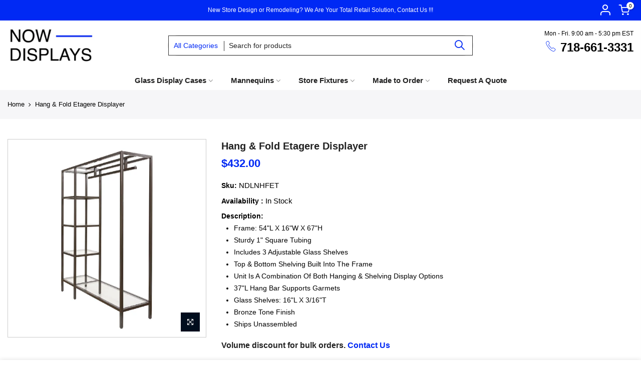

--- FILE ---
content_type: text/html; charset=utf-8
request_url: https://nowdisplays.com/products/hang-fold-etagere-displayer
body_size: 34624
content:
<!doctype html>
<html class="no-js" lang="en">
  <head>
    <meta charset="utf-8">
    <meta name="viewport" content="width=device-width, initial-scale=1, shrink-to-fit=no, user-scalable=no">
    <meta name="theme-color" content="#0029f4">
    <meta name="format-detection" content="telephone=no">
    <script src="https://code.jquery.com/jquery-3.6.0.min.js" type="text/javascript"></script>
<link rel="canonical" href="https://nowdisplays.com/products/hang-fold-etagere-displayer">
    
    <link rel="stylesheet" href="https://cdn.jsdelivr.net/npm/medium-zoom@1.2.0/dist/medium-zoom.css">
    <script src="https://cdn.jsdelivr.net/npm/medium-zoom@1.2.0/dist/medium-zoom.min.js"></script>
  
    <meta name="google-site-verification" content="pLHVMbZ9pzmR8P-_rC6ezNasJUZzoWorXxgeohnFjB0" />
    
    <meta name="robots" content="index,follow">

    <!-- Global site tag (gtag.js) - Google Analytics -->
    <script async src="https://www.googletagmanager.com/gtag/js?id=G-ZQJE6RCZM4"></script>
    <script>
      window.dataLayer = window.dataLayer || [];
      function gtag(){dataLayer.push(arguments);}
      gtag('js', new Date());

      gtag('config', 'G-ZQJE6RCZM4');
    </script>
    <!-- Google Tag Manager -->
    <script>(function(w,d,s,l,i){w[l]=w[l]||[];w[l].push({'gtm.start':
                                                          new Date().getTime(),event:'gtm.js'});var f=d.getElementsByTagName(s)[0],
    j=d.createElement(s),dl=l!='dataLayer'?'&l='+l:'';j.async=true;j.src=
      'https://www.googletagmanager.com/gtm.js?id='+i+dl;f.parentNode.insertBefore(j,f);
                                })(window,document,'script','dataLayer','GTM-5DXLHQD');</script>
    <!-- End Google Tag Manager -->
    
    <link rel="prefetch" as="document" href="https://nowdisplays.com">
    <link rel="dns-prefetch" href="https://cdn.shopify.com" crossorigin>
    <link rel="preconnect" href="https://cdn.shopify.com" crossorigin>
    <link rel="preconnect" href="https://monorail-edge.shopifysvc.com"><link rel="dns-prefetch" href="https://fonts.googleapis.com" crossorigin>
    <link rel="preconnect" href="https://fonts.googleapis.com" crossorigin>
    <link rel="dns-prefetch" href="https://fonts.gstatic.com" crossorigin>
    <link rel="preconnect" href="https://fonts.gstatic.com" crossorigin><link rel="preload" as="style" href="//nowdisplays.com/cdn/shop/t/22/assets/pre_theme.min.css?v=45867039683432813351766165073">
    <link rel="preload" as="style" href="//nowdisplays.com/cdn/shop/t/22/assets/theme.css?enable_css_minification=1&v=33015533832962776171766165073">
    <script>const productMetaQtyIncr = ""</script>

    <script src="https://code.jquery.com/jquery-1.12.4.min.js" integrity="sha256-ZosEbRLbNQzLpnKIkEdrPv7lOy9C27hHQ+Xp8a4MxAQ=" crossorigin="anonymous"></script><title>Shop Hang & Fold Etagere Displayer | Now Displays </title><meta name="description" content="Enhance your store&#39;s organization with the Hang &amp; Fold Etagere Displayer from Linea, available at Now Displays, combining practicality and elegance. This versatile Store display fixture is ideal for showcasing folded and hanging items, making it a must-have for any retail space."><link rel="shortcut icon" type="image/png" href="//nowdisplays.com/cdn/shop/files/JM-favicon_32x.jpg?v=1643001567"><!-- social-meta-tags.liquid --><meta name="author" content="The4"><meta property="og:site_name" content="Now Displays">
<meta property="og:url" content="https://nowdisplays.com/products/hang-fold-etagere-displayer">
<meta property="og:title" content="Hang & Fold Etagere Displayer">
<meta property="og:type" content="og:product">
<meta property="og:description" content="Enhance your store&#39;s organization with the Hang &amp; Fold Etagere Displayer from Linea, available at Now Displays, combining practicality and elegance. This versatile Store display fixture is ideal for showcasing folded and hanging items, making it a must-have for any retail space."><meta property="product:price:amount" content="432.00">
  <meta property="product:price:amount" content="USD"><meta property="og:image" content="http://nowdisplays.com/cdn/shop/products/PRODUCT_NDLNHFET_1200x1200.jpg?v=1637863714"><meta property="og:image:secure_url" content="https://nowdisplays.com/cdn/shop/products/PRODUCT_NDLNHFET_1200x1200.jpg?v=1637863714"><meta name="twitter:site" content="@#"><meta name="twitter:card" content="summary_large_image">
<meta name="twitter:title" content="Hang & Fold Etagere Displayer">
<meta name="twitter:description" content="Enhance your store&#39;s organization with the Hang &amp; Fold Etagere Displayer from Linea, available at Now Displays, combining practicality and elegance. This versatile Store display fixture is ideal for showcasing folded and hanging items, making it a must-have for any retail space.">
<link href="//nowdisplays.com/cdn/shop/t/22/assets/pre_theme.min.css?v=45867039683432813351766165073" rel="stylesheet" type="text/css" media="all" /><link rel="preload" as="script" href="//nowdisplays.com/cdn/shop/t/22/assets/lazysizes.min.js?v=69261028471810094311766165073">
<link rel="preload" as="script" href="//nowdisplays.com/cdn/shop/t/22/assets/nt_vendor.min.js?v=63039283586479772611766165073">
<script>document.documentElement.className = document.documentElement.className.replace('no-js', 'yes-js');const t_name = "product",designMode = false,t_cartCount = 0,ThemeNameT4='kalles',ThemeNameT42='ThemeIdT4Kalles',themeIDt4 = 157431791859,ck_hostname = 'kalles-niche-none',ThemeIdT4 = "true",SopEmlT4="hello@nowdisplays.com",ThemePuT4 = '#purchase_codet4',t_shop_currency = "USD", t_moneyFormat = "${{amount}}", t_cart_url = "\/cart",t_cartadd_url = "\/cart\/add",t_cartchange_url = "\/cart\/change", pr_re_url = "\/recommendations\/products"; try {var T4AgentNT = (navigator.userAgent.indexOf('Chrome-Lighthouse') == -1)}catch(err){var T4AgentNT = true} function onloadt4relcss(_this) {_this.onload=null;if(T4AgentNT){_this.rel='stylesheet'}} (function () {window.onpageshow = function() {if (performance.navigation.type === 2) {document.dispatchEvent(new CustomEvent('cart:refresh'))} }; })();
var T4stt_str = { 
  "PleaseChoosePrOptions":"Please select some product options before adding this product to your cart.", 
  "will_not_ship":"Will not ship until \u003cspan class=\"jsnt\"\u003e{{date}}\u003c\/span\u003e",
  "will_stock_after":"Will be in stock after \u003cspan class=\"jsnt\"\u003e{{date}}\u003c\/span\u003e",
  "replace_item_atc":"Replace item",
  "replace_item_pre":"Replace item",
  "added_to_cart": "Product was successfully added to your cart.",
  "view_cart": "View cart",
  "continue_shopping": "Continue Shopping",
  "save_js":"-[sale]%","bannerCountdown":"%D days %H:%M:%S",
  "prItemCountdown":"%D Days %H:%M:%S",
  "countdown_days":"days",
  "countdown_hours":"hr",
  "countdown_mins":"min",
  "countdown_sec":"sc",
  "multiple_rates": "We found [number_of_rates] shipping rates available for [address], starting at [rate].",
  "one_rate": "We found one shipping rate available for [address].",
  "no_rates": "Sorry, we do not ship to this destination.",
  "rate_value": "[rate_title] at [rate]",
  "agree_checkout": "You must agree with the terms and conditions of sales to check out.",
  "added_text_cp":"Compare products"
};
</script>

<link rel="preload" href="//nowdisplays.com/cdn/shop/t/22/assets/style.min.css?v=2045579612157760461766165073" as="style" onload="onloadt4relcss(this)">

<!-- my himal custom css  --><link href="//nowdisplays.com/cdn/shop/t/22/assets/new_custom.css?v=3652409023345195161766165073" rel="stylesheet" type="text/css" media="all" /><link href="//nowdisplays.com/cdn/shop/t/22/assets/owl.carousel.min.css?v=70516089817612781961766165073" rel="stylesheet" type="text/css" media="all" /><link href="//nowdisplays.com/cdn/shop/t/22/assets/owl.theme.default.min.css?v=135046118358282713361766165073" rel="stylesheet" type="text/css" media="all" /><svg style="position: absolute; width: 0; height: 0; overflow: hidden;" version="1.1" xmlns="http://www.w3.org/2000/svg" xmlns:xlink="http://www.w3.org/1999/xlink">
  <defs>
    <symbol id="svg-cart" x="0px" y="0px" viewBox="0 -31 512.00026 512" style="enable-background:new 0 0 120 120;" xml:space="preserve">
      <path d="m164.960938 300.003906h.023437c.019531 0 .039063-.003906.058594-.003906h271.957031c6.695312 0 12.582031-4.441406 14.421875-10.878906l60-210c1.292969-4.527344.386719-9.394532-2.445313-13.152344-2.835937-3.757812-7.269531-5.96875-11.976562-5.96875h-366.632812l-10.722657-48.253906c-1.527343-6.863282-7.613281-11.746094-14.644531-11.746094h-90c-8.285156 0-15 6.714844-15 15s6.714844 15 15 15h77.96875c1.898438 8.550781 51.3125 230.917969 54.15625 243.710938-15.941406 6.929687-27.125 22.824218-27.125 41.289062 0 24.8125 20.1875 45 45 45h272c8.285156 0 15-6.714844 15-15s-6.714844-15-15-15h-272c-8.269531 0-15-6.730469-15-15 0-8.257812 6.707031-14.976562 14.960938-14.996094zm312.152343-210.003906-51.429687 180h-248.652344l-40-180zm0 0"/><path d="m150 405c0 24.8125 20.1875 45 45 45s45-20.1875 45-45-20.1875-45-45-45-45 20.1875-45 45zm45-15c8.269531 0 15 6.730469 15 15s-6.730469 15-15 15-15-6.730469-15-15 6.730469-15 15-15zm0 0"/><path d="m362 405c0 24.8125 20.1875 45 45 45s45-20.1875 45-45-20.1875-45-45-45-45 20.1875-45 45zm45-15c8.269531 0 15 6.730469 15 15s-6.730469 15-15 15-15-6.730469-15-15 6.730469-15 15-15zm0 0"/>
    </symbol>
    <symbol id="svg-call" x="0px" y="0px" viewBox="0 0 32 32" style="enable-background:new 0 0 120 120;" xml:space="preserve">
      <g id="Layer_3" data-name="Layer 3"><path d="M30.035,22.594c-.053-.044-6.049-4.316-7.668-4.049-.781.138-1.227.671-2.122,1.737-.144.172-.491.583-.759.876a12.458,12.458,0,0,1-1.651-.672,13.7,13.7,0,0,1-6.321-6.321,12.458,12.458,0,0,1-.672-1.651c.294-.269.706-.616.882-.764,1.061-.89,1.593-1.337,1.731-2.119.283-1.619-4.005-7.613-4.049-7.667A2.289,2.289,0,0,0,7.7,1C5.962,1,1,7.436,1,8.521c0,.063.091,6.467,7.988,14.5C17.012,30.909,23.416,31,23.479,31,24.563,31,31,26.038,31,24.3A2.291,2.291,0,0,0,30.035,22.594Zm-6.667,6.4C22.5,28.92,17.12,28.211,10.4,21.61,3.767,14.857,3.076,9.468,3.007,8.633A27.054,27.054,0,0,1,7.713,3.072c.04.04.093.1.161.178a35.391,35.391,0,0,1,3.574,6.063,11.886,11.886,0,0,1-1.016.911A10.033,10.033,0,0,0,8.92,11.646a1,1,0,0,0-.171.751,11.418,11.418,0,0,0,.965,2.641,15.71,15.71,0,0,0,7.248,7.247,11.389,11.389,0,0,0,2.641.966,1,1,0,0,0,.751-.171,10.075,10.075,0,0,0,1.427-1.518c.314-.374.733-.873.892-1.014a35.146,35.146,0,0,1,6.076,3.578c.083.07.142.124.181.159A27.036,27.036,0,0,1,23.368,28.992Z"/><path d="M17,9a6.006,6.006,0,0,1,6,6,1,1,0,0,0,2,0,8.009,8.009,0,0,0-8-8,1,1,0,0,0,0,2Z"/><path d="M17,4A11.013,11.013,0,0,1,28,15a1,1,0,0,0,2,0A13.015,13.015,0,0,0,17,2a1,1,0,0,0,0,2Z"/></g>
    </symbol>
  </defs>
</svg><link href="//nowdisplays.com/cdn/shop/t/22/assets/theme.css?enable_css_minification=1&amp;v=33015533832962776171766165073" rel="stylesheet" type="text/css" media="all" /><link rel="preload" href="https://fonts.googleapis.com/css?family=Helvetica:300,300i,400,400i,500,500i,600,600i,700,700i,800,800i&display=swap" as="style" onload="onloadt4relcss(this)"><link id="sett_clt4" rel="preload" href="//nowdisplays.com/cdn/shop/t/22/assets/sett_cl.css?enable_css_minification=1&v=123392124309832141641766165073" as="style" onload="onloadt4relcss(this)"><link rel="preload" as="style" href="//nowdisplays.com/cdn/shop/t/22/assets/custom.css?enable_css_minification=1&v=181649477182601153871766165073"><link href="//nowdisplays.com/cdn/shop/t/22/assets/custom.css?enable_css_minification=1&amp;v=181649477182601153871766165073" rel="stylesheet" type="text/css" media="all" /><link rel="preload" href="//nowdisplays.com/cdn/shop/t/22/assets/line-awesome.min.css?v=36930450349382045261766165073" as="style" onload="onloadt4relcss(this)">
<script id="js_lzt4" src="//nowdisplays.com/cdn/shop/t/22/assets/lazysizes.min.js?v=69261028471810094311766165073" defer="defer"></script>
<script src="//nowdisplays.com/cdn/shop/t/22/assets/nt_vendor.min.js?v=63039283586479772611766165073" defer="defer" id="js_ntt4"
  data-theme='//nowdisplays.com/cdn/shop/t/22/assets/nt_theme.min.js?v=25734958287274646971766165073'
  data-stt='//nowdisplays.com/cdn/shop/t/22/assets/nt_settings.js?enable_js_minification=1&v=21964765996226793111766165073'
  data-cat='//nowdisplays.com/cdn/shop/t/22/assets/cat.min.js?v=122579638177445080711766165073' 
  data-sw='//nowdisplays.com/cdn/shop/t/22/assets/swatch.min.js?v=38924662477697821591766165073'
  data-prjs='//nowdisplays.com/cdn/shop/t/22/assets/produc.min.js?v=111603181540343972631766165073' 
  data-mail='//nowdisplays.com/cdn/shop/t/22/assets/platform_mail.min.js?v=120104920183136925081766165073'
  data-my='//nowdisplays.com/cdn/shop/t/22/assets/my.js?v=111603181540343972631766165073' data-cusp='//nowdisplays.com/cdn/shop/t/22/assets/my.js?v=111603181540343972631766165073' data-cur='//nowdisplays.com/cdn/shop/t/22/assets/my.js?v=111603181540343972631766165073' data-mdl='//nowdisplays.com/cdn/shop/t/22/assets/module.min.js?v=72712877271928395091766165073'
  data-map='//nowdisplays.com/cdn/shop/t/22/assets/maplace.min.js?v=123640464312137447171766165073'
  data-time='//nowdisplays.com/cdn/shop/t/22/assets/spacetime.min.js?v=3539'
  data-ins='//nowdisplays.com/cdn/shop/t/22/assets/nt_instagram.min.js?v=139140391247222617321766165073'
  data-user='//nowdisplays.com/cdn/shop/t/22/assets/interactable.min.js?v=131343888243074368221766165073'
  data-add='//s7.addthis.com/js/300/addthis_widget.js#pubid=ra-56efaa05a768bd19'
  data-klaviyo='//www.klaviyo.com/media/js/public/klaviyo_subscribe.js'
  data-font='iconKalles , fakalles , Pe-icon-7-stroke , Font Awesome 5 Free:n9'
  data-fm='Helvetica'
  data-spcmn='//nowdisplays.com/cdn/shopifycloud/storefront/assets/themes_support/shopify_common-5f594365.js'
  data-cust='//nowdisplays.com/cdn/shop/t/22/assets/customerclnt.min.js?v=3252781937110261681766165073'
  data-cusjs='none'
  data-desadm='//nowdisplays.com/cdn/shop/t/22/assets/des_adm.min.js?v=34508982287425259161766165073'
  data-otherryv='//nowdisplays.com/cdn/shop/t/22/assets/reviewOther.js?enable_js_minification=1&v=72029929378534401331766165073'></script><script>window.performance && window.performance.mark && window.performance.mark('shopify.content_for_header.start');</script><meta id="shopify-digital-wallet" name="shopify-digital-wallet" content="/60305506547/digital_wallets/dialog">
<meta name="shopify-checkout-api-token" content="c702f982239b90f320de674171ee56d9">
<meta id="in-context-paypal-metadata" data-shop-id="60305506547" data-venmo-supported="false" data-environment="production" data-locale="en_US" data-paypal-v4="true" data-currency="USD">
<link rel="alternate" type="application/json+oembed" href="https://nowdisplays.com/products/hang-fold-etagere-displayer.oembed">
<script async="async" src="/checkouts/internal/preloads.js?locale=en-US"></script>
<link rel="preconnect" href="https://shop.app" crossorigin="anonymous">
<script async="async" src="https://shop.app/checkouts/internal/preloads.js?locale=en-US&shop_id=60305506547" crossorigin="anonymous"></script>
<script id="apple-pay-shop-capabilities" type="application/json">{"shopId":60305506547,"countryCode":"US","currencyCode":"USD","merchantCapabilities":["supports3DS"],"merchantId":"gid:\/\/shopify\/Shop\/60305506547","merchantName":"Now Displays","requiredBillingContactFields":["postalAddress","email","phone"],"requiredShippingContactFields":["postalAddress","email","phone"],"shippingType":"shipping","supportedNetworks":["visa","masterCard","amex"],"total":{"type":"pending","label":"Now Displays","amount":"1.00"},"shopifyPaymentsEnabled":true,"supportsSubscriptions":true}</script>
<script id="shopify-features" type="application/json">{"accessToken":"c702f982239b90f320de674171ee56d9","betas":["rich-media-storefront-analytics"],"domain":"nowdisplays.com","predictiveSearch":true,"shopId":60305506547,"locale":"en"}</script>
<script>var Shopify = Shopify || {};
Shopify.shop = "joann-moon.myshopify.com";
Shopify.locale = "en";
Shopify.currency = {"active":"USD","rate":"1.0"};
Shopify.country = "US";
Shopify.theme = {"name":"Whatsapp Feature Joann Moon- Kalles Live","id":157431791859,"schema_name":"Kalles","schema_version":"2.7.3","theme_store_id":null,"role":"main"};
Shopify.theme.handle = "null";
Shopify.theme.style = {"id":null,"handle":null};
Shopify.cdnHost = "nowdisplays.com/cdn";
Shopify.routes = Shopify.routes || {};
Shopify.routes.root = "/";</script>
<script type="module">!function(o){(o.Shopify=o.Shopify||{}).modules=!0}(window);</script>
<script>!function(o){function n(){var o=[];function n(){o.push(Array.prototype.slice.apply(arguments))}return n.q=o,n}var t=o.Shopify=o.Shopify||{};t.loadFeatures=n(),t.autoloadFeatures=n()}(window);</script>
<script>
  window.ShopifyPay = window.ShopifyPay || {};
  window.ShopifyPay.apiHost = "shop.app\/pay";
  window.ShopifyPay.redirectState = null;
</script>
<script id="shop-js-analytics" type="application/json">{"pageType":"product"}</script>
<script defer="defer" async type="module" src="//nowdisplays.com/cdn/shopifycloud/shop-js/modules/v2/client.init-shop-cart-sync_BN7fPSNr.en.esm.js"></script>
<script defer="defer" async type="module" src="//nowdisplays.com/cdn/shopifycloud/shop-js/modules/v2/chunk.common_Cbph3Kss.esm.js"></script>
<script defer="defer" async type="module" src="//nowdisplays.com/cdn/shopifycloud/shop-js/modules/v2/chunk.modal_DKumMAJ1.esm.js"></script>
<script type="module">
  await import("//nowdisplays.com/cdn/shopifycloud/shop-js/modules/v2/client.init-shop-cart-sync_BN7fPSNr.en.esm.js");
await import("//nowdisplays.com/cdn/shopifycloud/shop-js/modules/v2/chunk.common_Cbph3Kss.esm.js");
await import("//nowdisplays.com/cdn/shopifycloud/shop-js/modules/v2/chunk.modal_DKumMAJ1.esm.js");

  window.Shopify.SignInWithShop?.initShopCartSync?.({"fedCMEnabled":true,"windoidEnabled":true});

</script>
<script>
  window.Shopify = window.Shopify || {};
  if (!window.Shopify.featureAssets) window.Shopify.featureAssets = {};
  window.Shopify.featureAssets['shop-js'] = {"shop-cart-sync":["modules/v2/client.shop-cart-sync_CJVUk8Jm.en.esm.js","modules/v2/chunk.common_Cbph3Kss.esm.js","modules/v2/chunk.modal_DKumMAJ1.esm.js"],"init-fed-cm":["modules/v2/client.init-fed-cm_7Fvt41F4.en.esm.js","modules/v2/chunk.common_Cbph3Kss.esm.js","modules/v2/chunk.modal_DKumMAJ1.esm.js"],"init-shop-email-lookup-coordinator":["modules/v2/client.init-shop-email-lookup-coordinator_Cc088_bR.en.esm.js","modules/v2/chunk.common_Cbph3Kss.esm.js","modules/v2/chunk.modal_DKumMAJ1.esm.js"],"init-windoid":["modules/v2/client.init-windoid_hPopwJRj.en.esm.js","modules/v2/chunk.common_Cbph3Kss.esm.js","modules/v2/chunk.modal_DKumMAJ1.esm.js"],"shop-button":["modules/v2/client.shop-button_B0jaPSNF.en.esm.js","modules/v2/chunk.common_Cbph3Kss.esm.js","modules/v2/chunk.modal_DKumMAJ1.esm.js"],"shop-cash-offers":["modules/v2/client.shop-cash-offers_DPIskqss.en.esm.js","modules/v2/chunk.common_Cbph3Kss.esm.js","modules/v2/chunk.modal_DKumMAJ1.esm.js"],"shop-toast-manager":["modules/v2/client.shop-toast-manager_CK7RT69O.en.esm.js","modules/v2/chunk.common_Cbph3Kss.esm.js","modules/v2/chunk.modal_DKumMAJ1.esm.js"],"init-shop-cart-sync":["modules/v2/client.init-shop-cart-sync_BN7fPSNr.en.esm.js","modules/v2/chunk.common_Cbph3Kss.esm.js","modules/v2/chunk.modal_DKumMAJ1.esm.js"],"init-customer-accounts-sign-up":["modules/v2/client.init-customer-accounts-sign-up_CfPf4CXf.en.esm.js","modules/v2/client.shop-login-button_DeIztwXF.en.esm.js","modules/v2/chunk.common_Cbph3Kss.esm.js","modules/v2/chunk.modal_DKumMAJ1.esm.js"],"pay-button":["modules/v2/client.pay-button_CgIwFSYN.en.esm.js","modules/v2/chunk.common_Cbph3Kss.esm.js","modules/v2/chunk.modal_DKumMAJ1.esm.js"],"init-customer-accounts":["modules/v2/client.init-customer-accounts_DQ3x16JI.en.esm.js","modules/v2/client.shop-login-button_DeIztwXF.en.esm.js","modules/v2/chunk.common_Cbph3Kss.esm.js","modules/v2/chunk.modal_DKumMAJ1.esm.js"],"avatar":["modules/v2/client.avatar_BTnouDA3.en.esm.js"],"init-shop-for-new-customer-accounts":["modules/v2/client.init-shop-for-new-customer-accounts_CsZy_esa.en.esm.js","modules/v2/client.shop-login-button_DeIztwXF.en.esm.js","modules/v2/chunk.common_Cbph3Kss.esm.js","modules/v2/chunk.modal_DKumMAJ1.esm.js"],"shop-follow-button":["modules/v2/client.shop-follow-button_BRMJjgGd.en.esm.js","modules/v2/chunk.common_Cbph3Kss.esm.js","modules/v2/chunk.modal_DKumMAJ1.esm.js"],"checkout-modal":["modules/v2/client.checkout-modal_B9Drz_yf.en.esm.js","modules/v2/chunk.common_Cbph3Kss.esm.js","modules/v2/chunk.modal_DKumMAJ1.esm.js"],"shop-login-button":["modules/v2/client.shop-login-button_DeIztwXF.en.esm.js","modules/v2/chunk.common_Cbph3Kss.esm.js","modules/v2/chunk.modal_DKumMAJ1.esm.js"],"lead-capture":["modules/v2/client.lead-capture_DXYzFM3R.en.esm.js","modules/v2/chunk.common_Cbph3Kss.esm.js","modules/v2/chunk.modal_DKumMAJ1.esm.js"],"shop-login":["modules/v2/client.shop-login_CA5pJqmO.en.esm.js","modules/v2/chunk.common_Cbph3Kss.esm.js","modules/v2/chunk.modal_DKumMAJ1.esm.js"],"payment-terms":["modules/v2/client.payment-terms_BxzfvcZJ.en.esm.js","modules/v2/chunk.common_Cbph3Kss.esm.js","modules/v2/chunk.modal_DKumMAJ1.esm.js"]};
</script>
<script id="__st">var __st={"a":60305506547,"offset":-18000,"reqid":"7e36ce92-55bf-4d0e-8267-f569ac181bcd-1770140592","pageurl":"nowdisplays.com\/products\/hang-fold-etagere-displayer","u":"9a0d3aca4818","p":"product","rtyp":"product","rid":7459365945587};</script>
<script>window.ShopifyPaypalV4VisibilityTracking = true;</script>
<script id="captcha-bootstrap">!function(){'use strict';const t='contact',e='account',n='new_comment',o=[[t,t],['blogs',n],['comments',n],[t,'customer']],c=[[e,'customer_login'],[e,'guest_login'],[e,'recover_customer_password'],[e,'create_customer']],r=t=>t.map((([t,e])=>`form[action*='/${t}']:not([data-nocaptcha='true']) input[name='form_type'][value='${e}']`)).join(','),a=t=>()=>t?[...document.querySelectorAll(t)].map((t=>t.form)):[];function s(){const t=[...o],e=r(t);return a(e)}const i='password',u='form_key',d=['recaptcha-v3-token','g-recaptcha-response','h-captcha-response',i],f=()=>{try{return window.sessionStorage}catch{return}},m='__shopify_v',_=t=>t.elements[u];function p(t,e,n=!1){try{const o=window.sessionStorage,c=JSON.parse(o.getItem(e)),{data:r}=function(t){const{data:e,action:n}=t;return t[m]||n?{data:e,action:n}:{data:t,action:n}}(c);for(const[e,n]of Object.entries(r))t.elements[e]&&(t.elements[e].value=n);n&&o.removeItem(e)}catch(o){console.error('form repopulation failed',{error:o})}}const l='form_type',E='cptcha';function T(t){t.dataset[E]=!0}const w=window,h=w.document,L='Shopify',v='ce_forms',y='captcha';let A=!1;((t,e)=>{const n=(g='f06e6c50-85a8-45c8-87d0-21a2b65856fe',I='https://cdn.shopify.com/shopifycloud/storefront-forms-hcaptcha/ce_storefront_forms_captcha_hcaptcha.v1.5.2.iife.js',D={infoText:'Protected by hCaptcha',privacyText:'Privacy',termsText:'Terms'},(t,e,n)=>{const o=w[L][v],c=o.bindForm;if(c)return c(t,g,e,D).then(n);var r;o.q.push([[t,g,e,D],n]),r=I,A||(h.body.append(Object.assign(h.createElement('script'),{id:'captcha-provider',async:!0,src:r})),A=!0)});var g,I,D;w[L]=w[L]||{},w[L][v]=w[L][v]||{},w[L][v].q=[],w[L][y]=w[L][y]||{},w[L][y].protect=function(t,e){n(t,void 0,e),T(t)},Object.freeze(w[L][y]),function(t,e,n,w,h,L){const[v,y,A,g]=function(t,e,n){const i=e?o:[],u=t?c:[],d=[...i,...u],f=r(d),m=r(i),_=r(d.filter((([t,e])=>n.includes(e))));return[a(f),a(m),a(_),s()]}(w,h,L),I=t=>{const e=t.target;return e instanceof HTMLFormElement?e:e&&e.form},D=t=>v().includes(t);t.addEventListener('submit',(t=>{const e=I(t);if(!e)return;const n=D(e)&&!e.dataset.hcaptchaBound&&!e.dataset.recaptchaBound,o=_(e),c=g().includes(e)&&(!o||!o.value);(n||c)&&t.preventDefault(),c&&!n&&(function(t){try{if(!f())return;!function(t){const e=f();if(!e)return;const n=_(t);if(!n)return;const o=n.value;o&&e.removeItem(o)}(t);const e=Array.from(Array(32),(()=>Math.random().toString(36)[2])).join('');!function(t,e){_(t)||t.append(Object.assign(document.createElement('input'),{type:'hidden',name:u})),t.elements[u].value=e}(t,e),function(t,e){const n=f();if(!n)return;const o=[...t.querySelectorAll(`input[type='${i}']`)].map((({name:t})=>t)),c=[...d,...o],r={};for(const[a,s]of new FormData(t).entries())c.includes(a)||(r[a]=s);n.setItem(e,JSON.stringify({[m]:1,action:t.action,data:r}))}(t,e)}catch(e){console.error('failed to persist form',e)}}(e),e.submit())}));const S=(t,e)=>{t&&!t.dataset[E]&&(n(t,e.some((e=>e===t))),T(t))};for(const o of['focusin','change'])t.addEventListener(o,(t=>{const e=I(t);D(e)&&S(e,y())}));const B=e.get('form_key'),M=e.get(l),P=B&&M;t.addEventListener('DOMContentLoaded',(()=>{const t=y();if(P)for(const e of t)e.elements[l].value===M&&p(e,B);[...new Set([...A(),...v().filter((t=>'true'===t.dataset.shopifyCaptcha))])].forEach((e=>S(e,t)))}))}(h,new URLSearchParams(w.location.search),n,t,e,['guest_login'])})(!0,!0)}();</script>
<script integrity="sha256-4kQ18oKyAcykRKYeNunJcIwy7WH5gtpwJnB7kiuLZ1E=" data-source-attribution="shopify.loadfeatures" defer="defer" src="//nowdisplays.com/cdn/shopifycloud/storefront/assets/storefront/load_feature-a0a9edcb.js" crossorigin="anonymous"></script>
<script crossorigin="anonymous" defer="defer" src="//nowdisplays.com/cdn/shopifycloud/storefront/assets/shopify_pay/storefront-65b4c6d7.js?v=20250812"></script>
<script data-source-attribution="shopify.dynamic_checkout.dynamic.init">var Shopify=Shopify||{};Shopify.PaymentButton=Shopify.PaymentButton||{isStorefrontPortableWallets:!0,init:function(){window.Shopify.PaymentButton.init=function(){};var t=document.createElement("script");t.src="https://nowdisplays.com/cdn/shopifycloud/portable-wallets/latest/portable-wallets.en.js",t.type="module",document.head.appendChild(t)}};
</script>
<script data-source-attribution="shopify.dynamic_checkout.buyer_consent">
  function portableWalletsHideBuyerConsent(e){var t=document.getElementById("shopify-buyer-consent"),n=document.getElementById("shopify-subscription-policy-button");t&&n&&(t.classList.add("hidden"),t.setAttribute("aria-hidden","true"),n.removeEventListener("click",e))}function portableWalletsShowBuyerConsent(e){var t=document.getElementById("shopify-buyer-consent"),n=document.getElementById("shopify-subscription-policy-button");t&&n&&(t.classList.remove("hidden"),t.removeAttribute("aria-hidden"),n.addEventListener("click",e))}window.Shopify?.PaymentButton&&(window.Shopify.PaymentButton.hideBuyerConsent=portableWalletsHideBuyerConsent,window.Shopify.PaymentButton.showBuyerConsent=portableWalletsShowBuyerConsent);
</script>
<script data-source-attribution="shopify.dynamic_checkout.cart.bootstrap">document.addEventListener("DOMContentLoaded",(function(){function t(){return document.querySelector("shopify-accelerated-checkout-cart, shopify-accelerated-checkout")}if(t())Shopify.PaymentButton.init();else{new MutationObserver((function(e,n){t()&&(Shopify.PaymentButton.init(),n.disconnect())})).observe(document.body,{childList:!0,subtree:!0})}}));
</script>
<link id="shopify-accelerated-checkout-styles" rel="stylesheet" media="screen" href="https://nowdisplays.com/cdn/shopifycloud/portable-wallets/latest/accelerated-checkout-backwards-compat.css" crossorigin="anonymous">
<style id="shopify-accelerated-checkout-cart">
        #shopify-buyer-consent {
  margin-top: 1em;
  display: inline-block;
  width: 100%;
}

#shopify-buyer-consent.hidden {
  display: none;
}

#shopify-subscription-policy-button {
  background: none;
  border: none;
  padding: 0;
  text-decoration: underline;
  font-size: inherit;
  cursor: pointer;
}

#shopify-subscription-policy-button::before {
  box-shadow: none;
}

      </style>

<script>window.performance && window.performance.mark && window.performance.mark('shopify.content_for_header.end');</script>
        
 <script type="application/ld+json">
{
  "@context": "https://schema.org",
  "@type": "FAQPage",
  "mainEntity": [{
    "@type": "Question",
    "name": "What is your return policy?",
    "acceptedAnswer": {
      "@type": "Answer",
      "text": "Returns within 15 days of delivery are accepted for STORE CREDIT ONLY
Customers are responsible for the return shipping cost
All returns are subject to a 20% inspection, re-boxing and re-stocking fee
Any merchandise received damaged will not be credited.
No returns on initial and returning shipping costs, unless the return is a mistake by Nowdisplays.com
No returns on Mannequins, Body Forms, Display Cases, Custom Display Cases, Gondola Shelvings, Slatwall Merchandisers, Slatwall Panels, Glass Items and Custom Projects"
    }
  },{
    "@type": "Question",
    "name": "What is the Return Procedure?",
    "acceptedAnswer": {
      "@type": "Answer",
      "text": "Contact Us and let us know the reason for return and we will send you a confirmation email to ship the goods back to us."
    }
  },{
    "@type": "Question",
    "name": "What should I do if my order is damaged or missing merchandise?",
    "acceptedAnswer": {
      "@type": "Answer",
      "text": "If the shipment was delivered by ground shipping method (Fedex, Ups), and the merchandise was received damaged, please contact us immediately for assistance.
If the shipment was delivered by LTL carriers, please mark all damages on BOL, take photos of the damages and contact us immediately for assistance."
    }
  },{
    "@type": "Question",
    "name": "What are your hours of operation?",
    "acceptedAnswer": {
      "@type": "Answer",
      "text": "Monday through Friday: 9 am – 5:30 pm EST"
    }
  },{
    "@type": "Question",
    "name": "Do you custom make displays?",
    "acceptedAnswer": {
      "@type": "Answer",
      "text": "Yes, we are capable to customize wood workings and metal displays.
We've done many wood tables, cash registers, display cases, glass cases.
Contact us and send us a picture of what you would like for us to quote and we will provide you with a quote and lead time"
    }
  },{
    "@type": "Question",
    "name": "Can we pick up our order?",
    "acceptedAnswer": {
      "@type": "Answer",
      "text": "We have warehouses in NJ and CA, so orders can get picked up.
Orders must be placed and we can set you up for a pick up at one of our warehouse where inventory is available"
    }
  },{
    "@type": "Question",
    "name": "Will someone get back to me if I leave a message on Live Chat?",
    "acceptedAnswer": {
      "@type": "Answer",
      "text": "If you send a live chat messsage during non working hours, we will reply back to you during normal business hours."
    }
  },{
    "@type": "Question",
    "name": "When will I receive my merchandise?",
    "acceptedAnswer": {
      "@type": "Answer",
      "text": "In stock merchandise is fulfilled either the same or next business day.
Customers will receive and order confirmation email and a shipping confirmation email with tracking once the order is shipped."
    }
  },{
    "@type": "Question",
    "name": "How can I edit my order after placing it?",
    "acceptedAnswer": {
      "@type": "Answer",
      "text": "Please call us immediately at 718-661-3331 and we will try our best to intercept the order to accommodate."
    }
  },{
    "@type": "Question",
    "name": "Can I get a volume discount on bulk orders?",
    "acceptedAnswer": {
      "@type": "Answer",
      "text": "Yes, there are volume discounts on bulk orders."
    }
  },{
    "@type": "Question",
    "name": "How can I edit or cancel my order after it has been placed?",
    "acceptedAnswer": {
      "@type": "Answer",
      "text": "If the items are in stock, normally we ship on the same day so please drop us an email or call us immediately so we can edit or cancel the order. If the order has already been shipped, prior to your notification, you can return the merchandise, however, there will be a 20% restocking fee. Please notify us via email of your return request. Customer is responsible for the return shipping. You will be refunded back the original receipt minus the restocking fee upon inspection of merchandise."
    }
  },{
    "@type": "Question",
    "name": "Are items in stock?",
    "acceptedAnswer": {
      "@type": "Answer",
      "text": "We are heavily stocked on over 1,000’s of items. We ship from our NJ and CA warehouse"
    }
  },{
    "@type": "Question",
    "name": "How come I haven’t received my order yet?",
    "acceptedAnswer": {
      "@type": "Answer",
      "text": "Ground orders that are in stock & ready to ship, we provide fast same day shipping. Ground orders usually have a 1-2 day lead time to ship out of our warehouse.
- LTL Trucking orders that are in stock & ready to ship, usually have a 1-3 day lead time to ship out of our warehouse.
- Orders received on the weekend or holidays are shipped on the next working business day.
- Tracking information is emailed once order is shipped. If you have any issues tracking feel free to email or call us and we will assist you."
    }
  },{
    "@type": "Question",
    "name": "What items are returnable?",
    "acceptedAnswer": {
      "@type": "Answer",
      "text": "- Returnable: All items EXCEPT custom made items, glass display cases, mannequins, body forms, glass shelves, wood shelves are returnable
- Contact us to process your return. Returns must be advised within 10 days of receiving the order.
- Customers are responsible for the original & return shipping cost.
- Upon receival of the merchandise, there is a 15% restocking fee.
- Only STORE CREDIT is available"
    }
  },{
    "@type": "Question",
    "name": "What happens if the LTL Trucking order comes damaged?",
    "acceptedAnswer": {
      "@type": "Answer",
      "text": "- When you receive the LTL Trucking order, it is the customers responsibility to check for damages, mark the damages on the BOL while driver is there. Please take photos of the damage and refuse the shipment. Email us of the damages and send us photos of the damages. We will send a replacement. Driver can wait wile you inspect, so inspect and sign the BOL if it is “ok” or refused and mark “received damaged”.
- For LTL Shipments, a separate email is sent to customers with instructions when receiving LTL shipments.
- Failure to document any damages or shortages, waives the right to any replacement or refund.
- Now Displays requires that we be made aware of any damages & shortages within 48 hours of delivery."
    }
  },{
    "@type": "Question",
    "name": "Can I pick up from your warehouse?",
    "acceptedAnswer": {
      "@type": "Answer",
      "text": "Yes, you can pick up from our CA or NJ warehouse. Orders must be placed in advanced and pick up must be scheduled. Please contact us after you choose the “Pick Up” option to schedule pick up time."
    }
  },{
    "@type": "Question",
    "name": "Do you match competitor pricing?",
    "acceptedAnswer": {
      "@type": "Answer",
      "text": "Contact Us and we will try our best to match a competitor’s pricings if the product is the same and not sold on Ebay or Amazon."
    }
  },{
    "@type": "Question",
    "name": "Are there volume discounts?",
    "acceptedAnswer": {
      "@type": "Answer",
      "text": "If you have bulk orders, we offer competitive volume discounts. Email us the SKU and quantities and we will provide a volume quote."
    }
  },{
    "@type": "Question",
    "name": "PRODUCT & STORE PLANNING SERVICE INQUIRIES",
    "acceptedAnswer": {
      "@type": "Answer",
      "text": "1. Do you offer custom fabrication?
- We make glass display cases, wood display cabinets, wood furniture, wood reception desks, metal fabricated displays all Made in the US. Not only retail, but also residential creations are welcomed. We are experienced in customer closets, kitchen cabinetry, storage organization cabinets and more.

2. Can you assist with store installations?
- Absolutely ! We are capable of design, building and installation of your new store or remodeling of your store. We are able to provide ready to ship retail store supplies, custom-made retail fixtures that you need, construction of your interior and install.

3. Can you customize glass display cases & wood cabinets?
Yes, we can customize glass display cases & wood cabinets with different finishes, sizes, and lighting systems. We can add RGB lights or neon lights to glass display cases and make them in various sizes as your store measurement requirements. Email us a photo of what you need and we can review and advise a quote.

4. Do you offer store visits to measure store, interior & construction consultation?
We offer this site visits to NYC 5 Boros, Long Island & NJ customers. There is a small refundable consultation fee for this service (depending on location minimum $400 ~). If you decide to work with us, this fee will go towards the project.

5. Do you offer 3D drawing of store layout?
Yes, we offer a 3D store layout for all construction related projects. There is a small refundable fee. $300 service fee for initial drawings with one update. If you decide to work with us, this fee will go towards the project."
    }
  }]
}
</script>



    
  <!-- BEGIN app block: shopify://apps/hulk-form-builder/blocks/app-embed/b6b8dd14-356b-4725-a4ed-77232212b3c3 --><!-- BEGIN app snippet: hulkapps-formbuilder-theme-ext --><script type="text/javascript">
  
  if (typeof window.formbuilder_customer != "object") {
        window.formbuilder_customer = {}
  }

  window.hulkFormBuilder = {
    form_data: {},
    shop_data: {"shop_XaMiWLTs9aIrGoomPLBOsg":{"shop_uuid":"XaMiWLTs9aIrGoomPLBOsg","shop_timezone":"America\/New_York","shop_id":59199,"shop_is_after_submit_enabled":true,"shop_shopify_plan":"Basic","shop_shopify_domain":"joann-moon.myshopify.com","shop_created_at":"2021-11-19T09:28:51.298-06:00","is_skip_metafield":false,"shop_deleted":false,"shop_disabled":false}},
    settings_data: {"shop_settings":{"shop_customise_msgs":[],"default_customise_msgs":{"is_required":"is required","thank_you":"Thank you! The form was submitted successfully.","processing":"Processing...","valid_data":"Please provide valid data","valid_email":"Provide valid email format","valid_tags":"HTML Tags are not allowed","valid_phone":"Provide valid phone number","valid_captcha":"Please provide valid captcha response","valid_url":"Provide valid URL","only_number_alloud":"Provide valid number in","number_less":"must be less than","number_more":"must be more than","image_must_less":"Image must be less than 20MB","image_number":"Images allowed","image_extension":"Invalid extension! Please provide image file","error_image_upload":"Error in image upload. Please try again.","error_file_upload":"Error in file upload. Please try again.","your_response":"Your response","error_form_submit":"Error occur.Please try again after sometime.","email_submitted":"Form with this email is already submitted","invalid_email_by_zerobounce":"The email address you entered appears to be invalid. Please check it and try again.","download_file":"Download file","card_details_invalid":"Your card details are invalid","card_details":"Card details","please_enter_card_details":"Please enter card details","card_number":"Card number","exp_mm":"Exp MM","exp_yy":"Exp YY","crd_cvc":"CVV","payment_value":"Payment amount","please_enter_payment_amount":"Please enter payment amount","address1":"Address line 1","address2":"Address line 2","city":"City","province":"Province","zipcode":"Zip code","country":"Country","blocked_domain":"This form does not accept addresses from","file_must_less":"File must be less than 20MB","file_extension":"Invalid extension! Please provide file","only_file_number_alloud":"files allowed","previous":"Previous","next":"Next","must_have_a_input":"Please enter at least one field.","please_enter_required_data":"Please enter required data","atleast_one_special_char":"Include at least one special character","atleast_one_lowercase_char":"Include at least one lowercase character","atleast_one_uppercase_char":"Include at least one uppercase character","atleast_one_number":"Include at least one number","must_have_8_chars":"Must have 8 characters long","be_between_8_and_12_chars":"Be between 8 and 12 characters long","please_select":"Please Select","phone_submitted":"Form with this phone number is already submitted","user_res_parse_error":"Error while submitting the form","valid_same_values":"values must be same","product_choice_clear_selection":"Clear Selection","picture_choice_clear_selection":"Clear Selection","remove_all_for_file_image_upload":"Remove All","invalid_file_type_for_image_upload":"You can't upload files of this type.","invalid_file_type_for_signature_upload":"You can't upload files of this type.","max_files_exceeded_for_file_upload":"You can not upload any more files.","max_files_exceeded_for_image_upload":"You can not upload any more files.","file_already_exist":"File already uploaded","max_limit_exceed":"You have added the maximum number of text fields.","cancel_upload_for_file_upload":"Cancel upload","cancel_upload_for_image_upload":"Cancel upload","cancel_upload_for_signature_upload":"Cancel upload"},"shop_blocked_domains":[]}},
    features_data: {"shop_plan_features":{"shop_plan_features":["unlimited-forms","full-design-customization","export-form-submissions","multiple-recipients-for-form-submissions","multiple-admin-notifications","enable-captcha","unlimited-file-uploads","save-submitted-form-data","set-auto-response-message","conditional-logic","form-banner","save-as-draft-facility","include-user-response-in-admin-email","disable-form-submission","file-upload"]}},
    shop: null,
    shop_id: null,
    plan_features: null,
    validateDoubleQuotes: false,
    assets: {
      extraFunctions: "https://cdn.shopify.com/extensions/019bb5ee-ec40-7527-955d-c1b8751eb060/form-builder-by-hulkapps-50/assets/extra-functions.js",
      extraStyles: "https://cdn.shopify.com/extensions/019bb5ee-ec40-7527-955d-c1b8751eb060/form-builder-by-hulkapps-50/assets/extra-styles.css",
      bootstrapStyles: "https://cdn.shopify.com/extensions/019bb5ee-ec40-7527-955d-c1b8751eb060/form-builder-by-hulkapps-50/assets/theme-app-extension-bootstrap.css"
    },
    translations: {
      htmlTagNotAllowed: "HTML Tags are not allowed",
      sqlQueryNotAllowed: "SQL Queries are not allowed",
      doubleQuoteNotAllowed: "Double quotes are not allowed",
      vorwerkHttpWwwNotAllowed: "The words \u0026#39;http\u0026#39; and \u0026#39;www\u0026#39; are not allowed. Please remove them and try again.",
      maxTextFieldsReached: "You have added the maximum number of text fields.",
      avoidNegativeWords: "Avoid negative words: Don\u0026#39;t use negative words in your contact message.",
      customDesignOnly: "This form is for custom designs requests. For general inquiries please contact our team at info@stagheaddesigns.com",
      zerobounceApiErrorMsg: "We couldn\u0026#39;t verify your email due to a technical issue. Please try again later.",
    }

  }

  

  window.FbThemeAppExtSettingsHash = {}
  
</script><!-- END app snippet --><!-- END app block --><script src="https://cdn.shopify.com/extensions/019bb5ee-ec40-7527-955d-c1b8751eb060/form-builder-by-hulkapps-50/assets/form-builder-script.js" type="text/javascript" defer="defer"></script>
<link href="https://monorail-edge.shopifysvc.com" rel="dns-prefetch">
<script>(function(){if ("sendBeacon" in navigator && "performance" in window) {try {var session_token_from_headers = performance.getEntriesByType('navigation')[0].serverTiming.find(x => x.name == '_s').description;} catch {var session_token_from_headers = undefined;}var session_cookie_matches = document.cookie.match(/_shopify_s=([^;]*)/);var session_token_from_cookie = session_cookie_matches && session_cookie_matches.length === 2 ? session_cookie_matches[1] : "";var session_token = session_token_from_headers || session_token_from_cookie || "";function handle_abandonment_event(e) {var entries = performance.getEntries().filter(function(entry) {return /monorail-edge.shopifysvc.com/.test(entry.name);});if (!window.abandonment_tracked && entries.length === 0) {window.abandonment_tracked = true;var currentMs = Date.now();var navigation_start = performance.timing.navigationStart;var payload = {shop_id: 60305506547,url: window.location.href,navigation_start,duration: currentMs - navigation_start,session_token,page_type: "product"};window.navigator.sendBeacon("https://monorail-edge.shopifysvc.com/v1/produce", JSON.stringify({schema_id: "online_store_buyer_site_abandonment/1.1",payload: payload,metadata: {event_created_at_ms: currentMs,event_sent_at_ms: currentMs}}));}}window.addEventListener('pagehide', handle_abandonment_event);}}());</script>
<script id="web-pixels-manager-setup">(function e(e,d,r,n,o){if(void 0===o&&(o={}),!Boolean(null===(a=null===(i=window.Shopify)||void 0===i?void 0:i.analytics)||void 0===a?void 0:a.replayQueue)){var i,a;window.Shopify=window.Shopify||{};var t=window.Shopify;t.analytics=t.analytics||{};var s=t.analytics;s.replayQueue=[],s.publish=function(e,d,r){return s.replayQueue.push([e,d,r]),!0};try{self.performance.mark("wpm:start")}catch(e){}var l=function(){var e={modern:/Edge?\/(1{2}[4-9]|1[2-9]\d|[2-9]\d{2}|\d{4,})\.\d+(\.\d+|)|Firefox\/(1{2}[4-9]|1[2-9]\d|[2-9]\d{2}|\d{4,})\.\d+(\.\d+|)|Chrom(ium|e)\/(9{2}|\d{3,})\.\d+(\.\d+|)|(Maci|X1{2}).+ Version\/(15\.\d+|(1[6-9]|[2-9]\d|\d{3,})\.\d+)([,.]\d+|)( \(\w+\)|)( Mobile\/\w+|) Safari\/|Chrome.+OPR\/(9{2}|\d{3,})\.\d+\.\d+|(CPU[ +]OS|iPhone[ +]OS|CPU[ +]iPhone|CPU IPhone OS|CPU iPad OS)[ +]+(15[._]\d+|(1[6-9]|[2-9]\d|\d{3,})[._]\d+)([._]\d+|)|Android:?[ /-](13[3-9]|1[4-9]\d|[2-9]\d{2}|\d{4,})(\.\d+|)(\.\d+|)|Android.+Firefox\/(13[5-9]|1[4-9]\d|[2-9]\d{2}|\d{4,})\.\d+(\.\d+|)|Android.+Chrom(ium|e)\/(13[3-9]|1[4-9]\d|[2-9]\d{2}|\d{4,})\.\d+(\.\d+|)|SamsungBrowser\/([2-9]\d|\d{3,})\.\d+/,legacy:/Edge?\/(1[6-9]|[2-9]\d|\d{3,})\.\d+(\.\d+|)|Firefox\/(5[4-9]|[6-9]\d|\d{3,})\.\d+(\.\d+|)|Chrom(ium|e)\/(5[1-9]|[6-9]\d|\d{3,})\.\d+(\.\d+|)([\d.]+$|.*Safari\/(?![\d.]+ Edge\/[\d.]+$))|(Maci|X1{2}).+ Version\/(10\.\d+|(1[1-9]|[2-9]\d|\d{3,})\.\d+)([,.]\d+|)( \(\w+\)|)( Mobile\/\w+|) Safari\/|Chrome.+OPR\/(3[89]|[4-9]\d|\d{3,})\.\d+\.\d+|(CPU[ +]OS|iPhone[ +]OS|CPU[ +]iPhone|CPU IPhone OS|CPU iPad OS)[ +]+(10[._]\d+|(1[1-9]|[2-9]\d|\d{3,})[._]\d+)([._]\d+|)|Android:?[ /-](13[3-9]|1[4-9]\d|[2-9]\d{2}|\d{4,})(\.\d+|)(\.\d+|)|Mobile Safari.+OPR\/([89]\d|\d{3,})\.\d+\.\d+|Android.+Firefox\/(13[5-9]|1[4-9]\d|[2-9]\d{2}|\d{4,})\.\d+(\.\d+|)|Android.+Chrom(ium|e)\/(13[3-9]|1[4-9]\d|[2-9]\d{2}|\d{4,})\.\d+(\.\d+|)|Android.+(UC? ?Browser|UCWEB|U3)[ /]?(15\.([5-9]|\d{2,})|(1[6-9]|[2-9]\d|\d{3,})\.\d+)\.\d+|SamsungBrowser\/(5\.\d+|([6-9]|\d{2,})\.\d+)|Android.+MQ{2}Browser\/(14(\.(9|\d{2,})|)|(1[5-9]|[2-9]\d|\d{3,})(\.\d+|))(\.\d+|)|K[Aa][Ii]OS\/(3\.\d+|([4-9]|\d{2,})\.\d+)(\.\d+|)/},d=e.modern,r=e.legacy,n=navigator.userAgent;return n.match(d)?"modern":n.match(r)?"legacy":"unknown"}(),u="modern"===l?"modern":"legacy",c=(null!=n?n:{modern:"",legacy:""})[u],f=function(e){return[e.baseUrl,"/wpm","/b",e.hashVersion,"modern"===e.buildTarget?"m":"l",".js"].join("")}({baseUrl:d,hashVersion:r,buildTarget:u}),m=function(e){var d=e.version,r=e.bundleTarget,n=e.surface,o=e.pageUrl,i=e.monorailEndpoint;return{emit:function(e){var a=e.status,t=e.errorMsg,s=(new Date).getTime(),l=JSON.stringify({metadata:{event_sent_at_ms:s},events:[{schema_id:"web_pixels_manager_load/3.1",payload:{version:d,bundle_target:r,page_url:o,status:a,surface:n,error_msg:t},metadata:{event_created_at_ms:s}}]});if(!i)return console&&console.warn&&console.warn("[Web Pixels Manager] No Monorail endpoint provided, skipping logging."),!1;try{return self.navigator.sendBeacon.bind(self.navigator)(i,l)}catch(e){}var u=new XMLHttpRequest;try{return u.open("POST",i,!0),u.setRequestHeader("Content-Type","text/plain"),u.send(l),!0}catch(e){return console&&console.warn&&console.warn("[Web Pixels Manager] Got an unhandled error while logging to Monorail."),!1}}}}({version:r,bundleTarget:l,surface:e.surface,pageUrl:self.location.href,monorailEndpoint:e.monorailEndpoint});try{o.browserTarget=l,function(e){var d=e.src,r=e.async,n=void 0===r||r,o=e.onload,i=e.onerror,a=e.sri,t=e.scriptDataAttributes,s=void 0===t?{}:t,l=document.createElement("script"),u=document.querySelector("head"),c=document.querySelector("body");if(l.async=n,l.src=d,a&&(l.integrity=a,l.crossOrigin="anonymous"),s)for(var f in s)if(Object.prototype.hasOwnProperty.call(s,f))try{l.dataset[f]=s[f]}catch(e){}if(o&&l.addEventListener("load",o),i&&l.addEventListener("error",i),u)u.appendChild(l);else{if(!c)throw new Error("Did not find a head or body element to append the script");c.appendChild(l)}}({src:f,async:!0,onload:function(){if(!function(){var e,d;return Boolean(null===(d=null===(e=window.Shopify)||void 0===e?void 0:e.analytics)||void 0===d?void 0:d.initialized)}()){var d=window.webPixelsManager.init(e)||void 0;if(d){var r=window.Shopify.analytics;r.replayQueue.forEach((function(e){var r=e[0],n=e[1],o=e[2];d.publishCustomEvent(r,n,o)})),r.replayQueue=[],r.publish=d.publishCustomEvent,r.visitor=d.visitor,r.initialized=!0}}},onerror:function(){return m.emit({status:"failed",errorMsg:"".concat(f," has failed to load")})},sri:function(e){var d=/^sha384-[A-Za-z0-9+/=]+$/;return"string"==typeof e&&d.test(e)}(c)?c:"",scriptDataAttributes:o}),m.emit({status:"loading"})}catch(e){m.emit({status:"failed",errorMsg:(null==e?void 0:e.message)||"Unknown error"})}}})({shopId: 60305506547,storefrontBaseUrl: "https://nowdisplays.com",extensionsBaseUrl: "https://extensions.shopifycdn.com/cdn/shopifycloud/web-pixels-manager",monorailEndpoint: "https://monorail-edge.shopifysvc.com/unstable/produce_batch",surface: "storefront-renderer",enabledBetaFlags: ["2dca8a86"],webPixelsConfigList: [{"id":"88441075","configuration":"{\"tagID\":\"2612422952442\"}","eventPayloadVersion":"v1","runtimeContext":"STRICT","scriptVersion":"18031546ee651571ed29edbe71a3550b","type":"APP","apiClientId":3009811,"privacyPurposes":["ANALYTICS","MARKETING","SALE_OF_DATA"],"dataSharingAdjustments":{"protectedCustomerApprovalScopes":["read_customer_address","read_customer_email","read_customer_name","read_customer_personal_data","read_customer_phone"]}},{"id":"77922547","eventPayloadVersion":"v1","runtimeContext":"LAX","scriptVersion":"1","type":"CUSTOM","privacyPurposes":["ANALYTICS"],"name":"Google Analytics tag (migrated)"},{"id":"shopify-app-pixel","configuration":"{}","eventPayloadVersion":"v1","runtimeContext":"STRICT","scriptVersion":"0450","apiClientId":"shopify-pixel","type":"APP","privacyPurposes":["ANALYTICS","MARKETING"]},{"id":"shopify-custom-pixel","eventPayloadVersion":"v1","runtimeContext":"LAX","scriptVersion":"0450","apiClientId":"shopify-pixel","type":"CUSTOM","privacyPurposes":["ANALYTICS","MARKETING"]}],isMerchantRequest: false,initData: {"shop":{"name":"Now Displays","paymentSettings":{"currencyCode":"USD"},"myshopifyDomain":"joann-moon.myshopify.com","countryCode":"US","storefrontUrl":"https:\/\/nowdisplays.com"},"customer":null,"cart":null,"checkout":null,"productVariants":[{"price":{"amount":432.0,"currencyCode":"USD"},"product":{"title":"Hang \u0026 Fold Etagere Displayer","vendor":"Joann Moon","id":"7459365945587","untranslatedTitle":"Hang \u0026 Fold Etagere Displayer","url":"\/products\/hang-fold-etagere-displayer","type":""},"id":"42098845221107","image":{"src":"\/\/nowdisplays.com\/cdn\/shop\/products\/PRODUCT_NDLNHFET.jpg?v=1637863714"},"sku":"NDLNHFET","title":"Default Title","untranslatedTitle":"Default Title"}],"purchasingCompany":null},},"https://nowdisplays.com/cdn","3918e4e0wbf3ac3cepc5707306mb02b36c6",{"modern":"","legacy":""},{"shopId":"60305506547","storefrontBaseUrl":"https:\/\/nowdisplays.com","extensionBaseUrl":"https:\/\/extensions.shopifycdn.com\/cdn\/shopifycloud\/web-pixels-manager","surface":"storefront-renderer","enabledBetaFlags":"[\"2dca8a86\"]","isMerchantRequest":"false","hashVersion":"3918e4e0wbf3ac3cepc5707306mb02b36c6","publish":"custom","events":"[[\"page_viewed\",{}],[\"product_viewed\",{\"productVariant\":{\"price\":{\"amount\":432.0,\"currencyCode\":\"USD\"},\"product\":{\"title\":\"Hang \u0026 Fold Etagere Displayer\",\"vendor\":\"Joann Moon\",\"id\":\"7459365945587\",\"untranslatedTitle\":\"Hang \u0026 Fold Etagere Displayer\",\"url\":\"\/products\/hang-fold-etagere-displayer\",\"type\":\"\"},\"id\":\"42098845221107\",\"image\":{\"src\":\"\/\/nowdisplays.com\/cdn\/shop\/products\/PRODUCT_NDLNHFET.jpg?v=1637863714\"},\"sku\":\"NDLNHFET\",\"title\":\"Default Title\",\"untranslatedTitle\":\"Default Title\"}}]]"});</script><script>
  window.ShopifyAnalytics = window.ShopifyAnalytics || {};
  window.ShopifyAnalytics.meta = window.ShopifyAnalytics.meta || {};
  window.ShopifyAnalytics.meta.currency = 'USD';
  var meta = {"product":{"id":7459365945587,"gid":"gid:\/\/shopify\/Product\/7459365945587","vendor":"Joann Moon","type":"","handle":"hang-fold-etagere-displayer","variants":[{"id":42098845221107,"price":43200,"name":"Hang \u0026 Fold Etagere Displayer","public_title":null,"sku":"NDLNHFET"}],"remote":false},"page":{"pageType":"product","resourceType":"product","resourceId":7459365945587,"requestId":"7e36ce92-55bf-4d0e-8267-f569ac181bcd-1770140592"}};
  for (var attr in meta) {
    window.ShopifyAnalytics.meta[attr] = meta[attr];
  }
</script>
<script class="analytics">
  (function () {
    var customDocumentWrite = function(content) {
      var jquery = null;

      if (window.jQuery) {
        jquery = window.jQuery;
      } else if (window.Checkout && window.Checkout.$) {
        jquery = window.Checkout.$;
      }

      if (jquery) {
        jquery('body').append(content);
      }
    };

    var hasLoggedConversion = function(token) {
      if (token) {
        return document.cookie.indexOf('loggedConversion=' + token) !== -1;
      }
      return false;
    }

    var setCookieIfConversion = function(token) {
      if (token) {
        var twoMonthsFromNow = new Date(Date.now());
        twoMonthsFromNow.setMonth(twoMonthsFromNow.getMonth() + 2);

        document.cookie = 'loggedConversion=' + token + '; expires=' + twoMonthsFromNow;
      }
    }

    var trekkie = window.ShopifyAnalytics.lib = window.trekkie = window.trekkie || [];
    if (trekkie.integrations) {
      return;
    }
    trekkie.methods = [
      'identify',
      'page',
      'ready',
      'track',
      'trackForm',
      'trackLink'
    ];
    trekkie.factory = function(method) {
      return function() {
        var args = Array.prototype.slice.call(arguments);
        args.unshift(method);
        trekkie.push(args);
        return trekkie;
      };
    };
    for (var i = 0; i < trekkie.methods.length; i++) {
      var key = trekkie.methods[i];
      trekkie[key] = trekkie.factory(key);
    }
    trekkie.load = function(config) {
      trekkie.config = config || {};
      trekkie.config.initialDocumentCookie = document.cookie;
      var first = document.getElementsByTagName('script')[0];
      var script = document.createElement('script');
      script.type = 'text/javascript';
      script.onerror = function(e) {
        var scriptFallback = document.createElement('script');
        scriptFallback.type = 'text/javascript';
        scriptFallback.onerror = function(error) {
                var Monorail = {
      produce: function produce(monorailDomain, schemaId, payload) {
        var currentMs = new Date().getTime();
        var event = {
          schema_id: schemaId,
          payload: payload,
          metadata: {
            event_created_at_ms: currentMs,
            event_sent_at_ms: currentMs
          }
        };
        return Monorail.sendRequest("https://" + monorailDomain + "/v1/produce", JSON.stringify(event));
      },
      sendRequest: function sendRequest(endpointUrl, payload) {
        // Try the sendBeacon API
        if (window && window.navigator && typeof window.navigator.sendBeacon === 'function' && typeof window.Blob === 'function' && !Monorail.isIos12()) {
          var blobData = new window.Blob([payload], {
            type: 'text/plain'
          });

          if (window.navigator.sendBeacon(endpointUrl, blobData)) {
            return true;
          } // sendBeacon was not successful

        } // XHR beacon

        var xhr = new XMLHttpRequest();

        try {
          xhr.open('POST', endpointUrl);
          xhr.setRequestHeader('Content-Type', 'text/plain');
          xhr.send(payload);
        } catch (e) {
          console.log(e);
        }

        return false;
      },
      isIos12: function isIos12() {
        return window.navigator.userAgent.lastIndexOf('iPhone; CPU iPhone OS 12_') !== -1 || window.navigator.userAgent.lastIndexOf('iPad; CPU OS 12_') !== -1;
      }
    };
    Monorail.produce('monorail-edge.shopifysvc.com',
      'trekkie_storefront_load_errors/1.1',
      {shop_id: 60305506547,
      theme_id: 157431791859,
      app_name: "storefront",
      context_url: window.location.href,
      source_url: "//nowdisplays.com/cdn/s/trekkie.storefront.b37867e0a413f1c9ade9179965a3871208e6387b.min.js"});

        };
        scriptFallback.async = true;
        scriptFallback.src = '//nowdisplays.com/cdn/s/trekkie.storefront.b37867e0a413f1c9ade9179965a3871208e6387b.min.js';
        first.parentNode.insertBefore(scriptFallback, first);
      };
      script.async = true;
      script.src = '//nowdisplays.com/cdn/s/trekkie.storefront.b37867e0a413f1c9ade9179965a3871208e6387b.min.js';
      first.parentNode.insertBefore(script, first);
    };
    trekkie.load(
      {"Trekkie":{"appName":"storefront","development":false,"defaultAttributes":{"shopId":60305506547,"isMerchantRequest":null,"themeId":157431791859,"themeCityHash":"3769628316496360966","contentLanguage":"en","currency":"USD","eventMetadataId":"cb4d5195-8a77-428b-8b53-d99585d9630c"},"isServerSideCookieWritingEnabled":true,"monorailRegion":"shop_domain","enabledBetaFlags":["65f19447","b5387b81"]},"Session Attribution":{},"S2S":{"facebookCapiEnabled":false,"source":"trekkie-storefront-renderer","apiClientId":580111}}
    );

    var loaded = false;
    trekkie.ready(function() {
      if (loaded) return;
      loaded = true;

      window.ShopifyAnalytics.lib = window.trekkie;

      var originalDocumentWrite = document.write;
      document.write = customDocumentWrite;
      try { window.ShopifyAnalytics.merchantGoogleAnalytics.call(this); } catch(error) {};
      document.write = originalDocumentWrite;

      window.ShopifyAnalytics.lib.page(null,{"pageType":"product","resourceType":"product","resourceId":7459365945587,"requestId":"7e36ce92-55bf-4d0e-8267-f569ac181bcd-1770140592","shopifyEmitted":true});

      var match = window.location.pathname.match(/checkouts\/(.+)\/(thank_you|post_purchase)/)
      var token = match? match[1]: undefined;
      if (!hasLoggedConversion(token)) {
        setCookieIfConversion(token);
        window.ShopifyAnalytics.lib.track("Viewed Product",{"currency":"USD","variantId":42098845221107,"productId":7459365945587,"productGid":"gid:\/\/shopify\/Product\/7459365945587","name":"Hang \u0026 Fold Etagere Displayer","price":"432.00","sku":"NDLNHFET","brand":"Joann Moon","variant":null,"category":"","nonInteraction":true,"remote":false},undefined,undefined,{"shopifyEmitted":true});
      window.ShopifyAnalytics.lib.track("monorail:\/\/trekkie_storefront_viewed_product\/1.1",{"currency":"USD","variantId":42098845221107,"productId":7459365945587,"productGid":"gid:\/\/shopify\/Product\/7459365945587","name":"Hang \u0026 Fold Etagere Displayer","price":"432.00","sku":"NDLNHFET","brand":"Joann Moon","variant":null,"category":"","nonInteraction":true,"remote":false,"referer":"https:\/\/nowdisplays.com\/products\/hang-fold-etagere-displayer"});
      }
    });


        var eventsListenerScript = document.createElement('script');
        eventsListenerScript.async = true;
        eventsListenerScript.src = "//nowdisplays.com/cdn/shopifycloud/storefront/assets/shop_events_listener-3da45d37.js";
        document.getElementsByTagName('head')[0].appendChild(eventsListenerScript);

})();</script>
  <script>
  if (!window.ga || (window.ga && typeof window.ga !== 'function')) {
    window.ga = function ga() {
      (window.ga.q = window.ga.q || []).push(arguments);
      if (window.Shopify && window.Shopify.analytics && typeof window.Shopify.analytics.publish === 'function') {
        window.Shopify.analytics.publish("ga_stub_called", {}, {sendTo: "google_osp_migration"});
      }
      console.error("Shopify's Google Analytics stub called with:", Array.from(arguments), "\nSee https://help.shopify.com/manual/promoting-marketing/pixels/pixel-migration#google for more information.");
    };
    if (window.Shopify && window.Shopify.analytics && typeof window.Shopify.analytics.publish === 'function') {
      window.Shopify.analytics.publish("ga_stub_initialized", {}, {sendTo: "google_osp_migration"});
    }
  }
</script>
<script
  defer
  src="https://nowdisplays.com/cdn/shopifycloud/perf-kit/shopify-perf-kit-3.1.0.min.js"
  data-application="storefront-renderer"
  data-shop-id="60305506547"
  data-render-region="gcp-us-central1"
  data-page-type="product"
  data-theme-instance-id="157431791859"
  data-theme-name="Kalles"
  data-theme-version="2.7.3"
  data-monorail-region="shop_domain"
  data-resource-timing-sampling-rate="10"
  data-shs="true"
  data-shs-beacon="true"
  data-shs-export-with-fetch="true"
  data-shs-logs-sample-rate="1"
  data-shs-beacon-endpoint="https://nowdisplays.com/api/collect"
></script>
</head>
  <body class="kalles_2-0 lazy_icons min_cqty_0 btnt4_style_2 zoom_tp_3 css_scrollbar template-product js_search_true cart_pos_side kalles_toolbar_true hover_img2 swatch_style_rounded swatch_list_size_small label_style_rectangular wrapper_full_width header_full_true header_sticky_true hide_scrolld_false des_header_9 h_transparent_false h_tr_top_false h_banner_true top_bar_true catalog_mode_false cat_sticky_true prs_bordered_grid_3 prs_sw_limit_false search_pos_canvas t4_compare_false dark_mode_false h_chan_space_false type_quickview_2 des_btns_prmb_1 t4_cart_count_0  lazyloadt4s rtl_false">
    
    
    <!-- Google Tag Manager (noscript) -->
    <noscript><iframe src="https://www.googletagmanager.com/ns.html?id=GTM-5DXLHQD"
                      height="0" width="0" style="display:none;visibility:hidden"></iframe></noscript>
    <!-- End Google Tag Manager (noscript) --><a class="in-page-link visually-hidden skip-link" href="#nt_content">Skip to content</a>
<div id="ld_cl_bar" class="op__0 pe_none"></div><div id="shopify-section-header_banner" class="shopify-section type_carousel tp_se_cdth"><div class="h__banner bgp pt__10 pb__10 fs__14 flex fl_center al_center pr oh show_icon_true" data-ver='1' data-date='60'><div class="container">
   <div class="row al_center"><div class="col h_banner_wrap tc cw">New Store Design or Remodeling? We Are Your Total Retail Solution, Contact Us !!!</div></div>
  
  
<!--  search file code  --><div class="nt_action in_flex al_center cart_des_1"><a class="icon_search push_side cb chp" data-id="#nt_search_canvas" href="/search"><i class="iccl iccl-search"></i></a>
     
          <div class="my-account ts__05 pr dn db_md">
             <a class="cb chp db push_side" href="/account/login" data-id="#nt_login_canvas"><i class="iccl iccl-user"></i></a></div><a class="icon_like cb chp pr dn db_md js_link_wis" href="/search/?view=wish"><i class="iccl iccl-heart pr"><span class="op__0 ts_op pa tcount jswcount bgb br__50 cw tc">0</span></i></a><div class="icon_cart pr"><a class="push_side pr cb chp db" href="/cart" data-id="#nt_cart_canvas"><i class="iccl iccl-cart pr"><span class="op__0 ts_op pa tcount jsccount bgb br__50 cw tc toolbar_count">0</span></i></a></div></div>
  
  <!--  search file code end -->
  
  
  </div>
</div><style data-shopify>.h__banner { background-color: #525cfa;min-height:41px;font-size:12px;}.h_banner_wrap {color:#ffffff }.h_banner_close,.h_banner_close:hover,.h_banner_close:focus {color:#ffffff !important }.h_banner_close:after, .h_banner_close:before {background-color:#ffffff }</style></div><div id="nt_wrapper"><header id="ntheader" class="ntheader header_9 h_icon_iccl>
	
	<div class="ntheader_wrapper pr z_200"><div id="shopify-section-header_top" class="shopify-section type_carousel hide"><div class="h__top bgbl pt__10 pb__10 fs__12 flex fl_center al_center"><div class="container">
   <div class="row al_center"></div>
</div></div><style data-shopify>.h__top {min-height:41px;font-size:12px;}h__top,.h__top.bgbl { background-color: #f6f6f8;color:#878787 } .header-text >.cg,.h__top .nt_currency,.h__top .nt-social .cb { color:#878787  } .h__top .cr { color:#ec0101  } .header-text >a:not(.cg),.dark_mode_true .header-text>a:not(.cg) { color:#222222  }</style></div><div id="shopify-section-header_9" class="shopify-section sp_header_mid"><div class="header__mid header__mid9"><div class="container">
     <div class="row al_center css_h_se">
       <div class="col-md-4 col-3 dn_lg"><a href="/" data-id='#nt_menu_canvas' class="push_side push-menu-btn  lh__1 flex al_center"><svg xmlns="http://www.w3.org/2000/svg" width="30" height="16" viewBox="0 0 30 16"><rect width="30" height="1.5"></rect><rect y="7" width="20" height="1.5"></rect><rect y="14" width="30" height="1.5"></rect></svg></a></div>
       <div class="auto col-md-3 col-6 tc tl_lg"><div class=" branding ts__05 lh__1"><a class="dib" href="/" ><img class="w__100 logo_normal dn db_lg" src="//nowdisplays.com/cdn/shop/files/image_logo_250x.jpg?v=1641314773" srcset="//nowdisplays.com/cdn/shop/files/image_logo_250x.jpg?v=1641314773 1x,//nowdisplays.com/cdn/shop/files/image_logo_250x@2x.jpg?v=1641314773 2x" alt="Now Displays" style="width: 210px"><img class="w__100 logo_sticky dn" src="//nowdisplays.com/cdn/shop/files/image_logo_140x.jpg?v=1641314773" srcset="//nowdisplays.com/cdn/shop/files/image_logo_140x.jpg?v=1641314773 1x,//nowdisplays.com/cdn/shop/files/image_logo_140x@2x.jpg?v=1641314773 2x" alt="Now Displays" style="width: 100px"><img class="w__100 logo_mobile dn_lg" src="//nowdisplays.com/cdn/shop/files/image_logo_140x.jpg?v=1641314773" srcset="//nowdisplays.com/cdn/shop/files/image_logo_140x.jpg?v=1641314773 1x,//nowdisplays.com/cdn/shop/files/image_logo_140x@2x.jpg?v=1641314773 2x" alt="Now Displays" style="width: 100px;"></a></div> </div>
       <div class="frm_search_ac pr widget dn db_lg col dn db_lg allCat_search">
         <form action="/search" method="get" class="search_header mini_search_frm pr js_frm_search flex al_center" role="search">
           <input type="hidden" name="type" value="product">
           <input type="hidden" name="options[unavailable_products]" value="last">
           <input type="hidden" name="options[prefix]" value="none"><div class="frm_search_input pr oh">
             <input class="search_header__input js_iput_search" autocomplete="off" type="text" name="q" placeholder="Search for products">
             <button class="search_header__submit js_btn_search pe_none" type="submit"><i class="iccl iccl-search"></i></button>
           </div>
           <div class="ld_bar_search"></div>
         </form>
         <div class="head_all_cat">                                    
           <h3>All categories</h3>
           <ul class="all_cat_listing">
             <li><a href="https://nowdisplays.com/collections/glass-showcase">Glass Showcase</a></li>
             <li><a href="https://nowdisplays.com/collections/mannequins">Mannequins</a></li>
             <li><a href="https://nowdisplays.com/collections/store-fixture">Store Fixture</a></li>
             <li><a href="https://nowdisplays.com/collections/slatwall-accessories">Slatwall & Accessories</a></li>
             <li><a href="https://nowdisplays.com/collections/grid-wall-accessories">Grid Wall & Accessories</a></li>
             <li><a href="https://nowdisplays.com/collections/wall-standards-tubings-shelvings">Wall Standards/Tubings/Shelvings</a></li>
             <li><a href="https://nowdisplays.com/collections/retail-systems">Retail Systems</a></li>
             <li><a href="https://nowdisplays.com/collections/apparel-racks">Apparel Racks</a></li>
             <li><a href="https://nowdisplays.com/collections/tables-risers-cubs">Tables, Risers, Cubs</a></li>
             <li><a href="https://nowdisplays.com/collections/floor-displays">Floor Displays</a></li>
             <li><a href="https://nowdisplays.com/collections/countertop-displays">Countertop Displays</a></li>
           </ul>
         </div>
         <div class="search_h_break pa w__100"></div>
         <div class="search_header__prs fwsb cd pa dn js_prs_search product_list_widget"></div> 
       </div>
       <a class="icon_search push_side cb chp dn_lg" data-id="#nt_search_canvas" href="/search"><i class="iccl iccl-search"></i></a>
       <div class=" tr auto col-md-3 col-6 tc"><div class="call-info">
  Mon - Fri. 9:00 am - 5:30 pm EST<br>
  <h4 style="font-size:24px; margin-top:0px">
    <i class="pegk pe-7s-call"></i>
    <a href="tel:718-661-3331">718-661-3331</a>
  </h4>
</div></div>
    </div>
    <div class="col dn db_lg"><nav class="nt_navigation tc hover_fade_in nav_arrow_true"> 
   <ul id="nt_menu_id" class="nt_menu in_flex wrap al_center"><li id="item_f4b96080-f4fc-4a66-98f3-a6bfb0151859" class="type_dropdown menu_wid_ menu-item has-children menu_has_offsets menu_right pos_right" >
               <a class="lh__1 flex al_center pr" href="/collections/glass-showcase" target="_self">Glass Display Cases</a><div class="sub-menu"><div class="lazy_menu">
<div class="menu-item"><a href="/collections/aluminum-frame-glass-display-case">Aluminum Frame Glass Display Case</a></div><div class="menu-item has-children">
			            <a href="/collections/wood-cases">Wood Cases</a>
			            <ul class="sub-menu sub-menu-2 pa op__0"><li class="menu-item"><a href="/collections/black-wood">Black Wood</a></li><li class="menu-item"><a href="/collections/white-wood">White Wood</a></li><li class="menu-item"><a href="/collections/barn-wood">Barn Wood</a></li><li class="menu-item"><a href="/collections/rustic-grey">Rustic Wood</a></li><li class="menu-item"><a href="/collections/maple-wood">Maple Wood</a></li><li class="menu-item"><a href="/collections/cherry-wood">Cherry Wood</a></li></ul>
			         </div><div class="menu-item"><a href="/collections/frameless">Frameless</a></div><div class="menu-item"><a href="/collections/lighted-towers">Lighted Towers</a></div><div class="menu-item"><a href="/collections/jewelry-cases">Jewelry Cases</a></div><div class="menu-item"><a href="/collections/bakery-cases">Bakery Cases</a></div><div class="menu-item"><a href="/collections/countertop">Countertop</a></div><div class="menu-item"><a href="/collections/glass-showcase-accessories">Glass Showcase Accessories</a></div><div class="menu-item has-children">
			            <a href="/collections/made-in-usa">Made in USA</a>
			            <ul class="sub-menu sub-menu-2 pa op__0"><li class="menu-item"><a href="/collections/silver-aluminum">Silver Aluminum</a></li><li class="menu-item"><a href="/collections/black-aluminum">Black Aluminum</a></li><li class="menu-item"><a href="/collections/premium-luxury">Premium Luxury</a></li></ul>
			         </div>
</div></div></li><li id="item_97c0277e-d4fe-4730-9287-6573638b3432" class="type_dropdown menu_wid_ menu-item has-children menu_has_offsets menu_right pos_right" >
               <a class="lh__1 flex al_center pr" href="/collections/mannequins" target="_self">Mannequins</a><div class="sub-menu"><div class="lazy_menu">
<div class="menu-item has-children">
			            <a href="/collections/female">Female</a>
			            <ul class="sub-menu sub-menu-2 pa op__0"><li class="menu-item"><a href="/collections/erica-series">Erica Series</a></li><li class="menu-item"><a href="/collections/michelle-series">Michelle Series</a></li><li class="menu-item"><a href="/collections/bella-series">Bella Series</a></li><li class="menu-item"><a href="/collections/kate-series">Kate Series</a></li><li class="menu-item"><a href="/collections/elizabeth-series">Elizabeth Series</a></li><li class="menu-item"><a href="/collections/samantha-series">Samantha Series</a></li><li class="menu-item"><a href="/collections/jessica-series">Jessica Series</a></li><li class="menu-item"><a href="/collections/plus-size-series">Plus Size Series</a></li><li class="menu-item"><a href="/collections/african-american-female">African American Female</a></li><li class="menu-item"><a href="/collections/brazilian-series">Brazilian Series</a></li><li class="menu-item"><a href="/collections/body-forms-female">Body Forms Female</a></li><li class="menu-item"><a href="/collections/mannequin-parts">Countertop Parts</a></li></ul>
			         </div><div class="menu-item has-children">
			            <a href="/collections/male">Male</a>
			            <ul class="sub-menu sub-menu-2 pa op__0"><li class="menu-item"><a href="/collections/eric-series">Eric Series</a></li><li class="menu-item"><a href="/collections/mike-series">Mike Series</a></li><li class="menu-item"><a href="/collections/sam-series">Sam Series</a></li><li class="menu-item"><a href="/collections/ben-series">Ben Series</a></li><li class="menu-item"><a href="/collections/flexible-elbow-series-male">Flexible Elbow Series Male</a></li><li class="menu-item"><a href="/collections/african-american-male">African American Male</a></li><li class="menu-item"><a href="/collections/countertop-parts-male">Countertop Parts Male</a></li><li class="menu-item"><a href="/collections/body-forms-male">Body Forms Male</a></li></ul>
			         </div><div class="menu-item has-children">
			            <a href="/collections/children">Children</a>
			            <ul class="sub-menu sub-menu-2 pa op__0"><li class="menu-item"><a href="/collections/ken-series">Ken Series</a></li><li class="menu-item"><a href="/collections/jack-series">Jack Series</a></li><li class="menu-item"><a href="/collections/unisex-series">Unisex Series</a></li><li class="menu-item"><a href="/collections/body-forms-children">Body Forms Children</a></li></ul>
			         </div><div class="menu-item"><a href="/collections/accessories">Accessories</a></div>
</div></div></li><li id="item_f5f10ea5-052c-4d92-8631-805750500f42" class="type_dropdown menu_wid_ menu-item has-children menu_has_offsets menu_right pos_right" >
               <a class="lh__1 flex al_center pr" href="/collections/store-fixture" target="_self">Store Fixtures</a><div class="sub-menu"><div class="lazy_menu">
<div class="menu-item"><a href="/collections/fixture-slatwall-panels">Slatwall & Accessories</a></div><div class="menu-item"><a href="/collections/grid-wall-accessories">Grid Wall & Accessories</a></div><div class="menu-item has-children">
			            <a href="/collections/wall-standards-tubings-shelvings">Wall Standards/Tubings/Shelvings</a>
			            <ul class="sub-menu sub-menu-2 pa op__0"><li class="menu-item"><a href="/collections/medium-duty-standards-accessories">Medium Duty Standards & Accessories</a></li><li class="menu-item"><a href="/collections/heavy-duty-standards-accessories">Heavy Duty Standards & Accessories</a></li><li class="menu-item"><a href="/collections/tubing-accessories">Tubing & Accessories</a></li><li class="menu-item"><a href="/collections/shelvings">Glass & Wood Shelves</a></li></ul>
			         </div><div class="menu-item has-children">
			            <a href="/collections/retail-systems">Retail Systems</a>
			            <ul class="sub-menu sub-menu-2 pa op__0"><li class="menu-item"><a href="/collections/eldura">Eldura</a></li><li class="menu-item"><a href="/collections/linea-series">Linea Series</a></li><li class="menu-item"><a href="/collections/pipe-rack-black">Pipe Rack- Black</a></li><li class="menu-item"><a href="/collections/pipe-rack-raw">Pipe Rack- Raw</a></li><li class="menu-item"><a href="/collections/pipe-rack-white">Pipe Rack- White</a></li><li class="menu-item"><a href="/collections/milano-aspectto">Milano Aspectto </a></li></ul>
			         </div><div class="menu-item has-children">
			            <a href="/collections/apparel-racks">Apparel Racks</a>
			            <ul class="sub-menu sub-menu-2 pa op__0"><li class="menu-item"><a href="/collections/rolling-racks">Rolling Racks</a></li><li class="menu-item"><a href="/collections/two-way-racks">Two Way Racks</a></li><li class="menu-item"><a href="/collections/four-way-racks">Four Way Racks</a></li><li class="menu-item"><a href="/collections/shoe-racks">Shoe Racks</a></li><li class="menu-item"><a href="/collections/specialty-racks">Specialty Racks</a></li><li class="menu-item"><a href="/collections/h-racks">H Racks</a></li><li class="menu-item"><a href="/collections/round-racks">Round Racks</a></li><li class="menu-item"><a href="/collections/casters">Casters</a></li></ul>
			         </div><div class="menu-item"><a href="/collections/tables-risers-cubes">Tables, Risers, Cubes</a></div><div class="menu-item has-children">
			            <a href="/collections/floor-displays">Floor Displays</a>
			            <ul class="sub-menu sub-menu-2 pa op__0"><li class="menu-item"><a href="/collections/acrylic-displays">Acrylic Displays</a></li><li class="menu-item"><a href="/collections/glass-merchandisers">Glass Merchandisers</a></li><li class="menu-item"><a href="/collections/poster-bulletin-sign-holders">Poster Bulletin Sign Holders</a></li><li class="menu-item"><a href="/collections/wire-displays">Wire Displays</a></li><li class="menu-item"><a href="/collections/wood-displays">Wood Displays</a></li></ul>
			         </div><div class="menu-item has-children">
			            <a href="/collections/countertop-displays">Countertop Displays</a>
			            <ul class="sub-menu sub-menu-2 pa op__0"><li class="menu-item"><a href="/collections/countertop-wood-displays">Wood Displays</a></li><li class="menu-item"><a href="/collections/multi-purpose">Multi Purpose</a></li><li class="menu-item"><a href="/collections/sign-holders">Sign Holders</a></li><li class="menu-item"><a href="/collections/jewelry-handbag">Jewelry Handbag</a></li></ul>
			         </div>
</div></div></li><li id="item_cbaf2ca5-745e-4396-8457-84e403e2e1ec" class="type_dropdown menu_wid_ menu-item has-children menu_has_offsets menu_right pos_right" >
               <a class="lh__1 flex al_center pr" href="/pages/order-custom-retail-merchandising-display-cases-and-fixtures" target="_self">Made to Order</a><div class="sub-menu"><div class="lazy_menu">
<div class="menu-item"><a href="/collections/glass-display-cases">Custom Glass Display Cases</a></div>
</div></div></li><li id="item_9158f2e1-ae06-4a01-865e-013b480a3803" class="menu-item type_simple" ><a class="lh__1 flex al_center pr" href="/pages/request-a-quote" target="_self">Request A Quote</a></li>
</ul>
</nav>
</div>
  </div></div><style>.header__mid .css_h_se {min-height: 92px}.nt_menu >li>a{height:92px}</style></div></div>
</header>



<!--       <div class="container container_cat cat_default mt__60 mb__60"><style>
  .breadcrumbs {
    margin: 0 0 2em;
  }

  .breadcrumbs__list {
    list-style-type: none;
    margin: 0;
    padding: 0;
  }

  .breadcrumbs__item {
    display: inline-block;
  }

  .breadcrumbs__item:not(:last-child):after {
    border-style: solid;
    border-width: .10em .10em 0 0;
    content: '';
    display: inline-block;
    height: .20em;
    margin: 0 .20em;
    position: relative;
    transform: rotate(45deg);
    vertical-align: middle;
    width: .20em;
  }

  .breadcrumbs__link {
/*     text-decoration: underline; */
  }

  .breadcrumbs__link[aria-current="page"] {
    color: inherit;
    font-weight: normal;
    text-decoration: none;
  }

  .breadcrumbs__link[aria-current="page"]:hover,
  .breadcrumbs__link[aria-current="page"]:focus {
/*     text-decoration: underline; */
  }
</style></div> -->

      <div id="nt_content"><style>
  /* Styles for the lightbox or modal */
  .lightbox-modal {
    display: none;
    position: fixed;
    z-index: 1;
    padding: 20px;
    background-color: rgba(0, 0, 0, 0.7);
    top: 0;
    left: 0;
    width: 100%;
    height: 100%;
  }
  .openLightboxBtn {
    background-color: #007BFF;
    color: #fff;
    padding: 10px 20px;
    border: none;
    cursor: pointer;
  }
  .lightbox-modal img {
    max-width: 100%;
    max-height: 100%;
    margin: 0 auto;
    display: block;
  }

  /* Close button style */
  .close {
    position: absolute;
    top: 10px;
    right: 20px;
    color: #fff;
    cursor: pointer;
    font-size: 24px;
  }
</style><div class="sp-single sp-single-4 des_pr_layout_1 mb__60"><div class="bgbl pt__20 pb__20 lh__1 breadcrumb_pr_wrap">
      <div class="container">
        <div class="row al_center">
          <div class="col">
            
              <nav class="sp-breadcrumb">
                <a href="/" class="dib">Home</a><i class="facl facl-angle-right"></i>Hang & Fold Etagere Displayer
              </nav>
            
          </div></div>
      </div>
    </div><div class="container container_cat cat_default">
      <div class="row product mt__40" id="product-7459365945587" data-featured-product-se data-id="_ppr"><div class="col-md-12 col-12 thumb_bottom">
          <div class="row mb__50 pr_sticky_content">
            <div
              class="col-md-4 col-12 pr product-images img_action_zoom pr_sticky_img"
              data-pr-single-media-group
            >
              <div class="row theiaStickySidebar"><div class="col-12">
                    <div class="p-thumb images sp-pr-gallery equal_nt nt_contain ratio_imgtrue position_8">
                      <div
                        class="img_ptw p_ptw p-item sp-pr-gallery__img w__100 nt_bg_lz lazyloadt4s"
                        data-bgset="//nowdisplays.com/cdn/shop/products/PRODUCT_NDLNHFET_1x1.jpg?v=1637863714"
                        data-ratio="1.0009514747859183"
                        data-sizes="auto"
                        data-vid=""
                        id="imgpr_36226980774131"
                        data-src="//nowdisplays.com/cdn/shop/products/PRODUCT_NDLNHFET.jpg?v=1637863714"
                        data-width="1052"
                        data-height="1051"
                        data-cap="Hang & Fold Etagere Displayer"
                        
                          style="padding-top:99.90494296577945%;"
                        
                      >
                        <span class="close" id="closeLightbox">&times;</span>
                        <img
                          class="op_0 dn"
                          alt="Hang & Fold Etagere Displayer"
                          src="[data-uri]"
                          alt=""
                        >
                      </div>
                    </div><span class="tc nt_labels pa pe_none cw"></span><div class="p_group_btns pa flex"><button class="br__40 tc flex al_center fl_center bghp_ show_btn_pr_gallery ttip_nt tooltip_top_left">
        <i class="las la-expand-arrows-alt"></i><span class="tt_txt">Click to enlarge</span>
      </button></div><!--
  <div id="lightboxModal" class="lightbox-modal">
    <span class="close" id="closeLightbox">&times;</span>
    dasfasdfasdfasdfasdfasd
    <img  src="//nowdisplays.com/cdn/shop/products/PRODUCT_NDLNHFET.jpg?v=1637863714" alt="Lightbox Image">

  </div>
-->
<!-- TESTING -->
<style>
            .lightbox-content {
              overflow: hidden;
            }

            #lightboxImage {
              transition: transform 0.3s ease-in-out;
            }

            #lightboxImage.zoomed {
              transform: scale(1.5); /* You can adjust the scale factor for the desired zoom level */
            }

            #lightboxImage.fullscreen {
              width: 100vw ;
              height: 100vh ;
              object-fit: contain ;
            }
            .lightbox-modal {
                 z-index: 5;
             }
            img#lightboxImage {
              max-height: 80vh;
          }


          div#lightboxModal {
              background: white;
              border-top: 50px solid #000;
          }


          span#closeLightbox {
              position: absolute;
              top: -54px;
              right: 10px;
              z-index: 999;
              font-size: 32px;

          }
          .flickity-slider > .is-selected:hover {
        transform: scale(1.4);
        transition: transform 0.3s ease-in-out;
    }
  .p-thumb.images.sp-pr-gallery.equal_nt.nt_contain.ratio_imgtrue.position_8 > .img_ptw.p_ptw.p-item.sp-pr-gallery__img.w__100.nt_bg_lz.lazyloadt4sed:hover {
        transform: scale(1.4);
      transition: transform 0.3s ease-in-out;
  }
</style>

<div id="lightboxModal" class="lightbox-modal">
  <span class="close" id="closeLightbox">&times;</span>
  <div class="lightbox-content">
    <img id="lightboxImage" src="" alt="Lightbox Image">
  </div>
</div>

<script>
  var button = document.querySelector('.p_group_btns');
  var lightboxModal = document.getElementById('lightboxModal');
  var closeLightbox = document.getElementById('closeLightbox');
  var lightboxImage = document.getElementById('lightboxImage');

  button.addEventListener('click', function() {
    var selectedImage = document.querySelector('.img_ptw.is-selected') || document.querySelector('.img_ptw');
    lightboxImage.src = selectedImage ? selectedImage.src : '';
    
    lightboxImage.classList.remove('zoomed', 'fullscreen');
    lightboxModal.style.display = "block";
  });

  closeLightbox.addEventListener('click', function() {
    lightboxModal.style.display = "none";
  });

  window.addEventListener('click', function(event) {
    if (event.target == lightboxModal) {
      lightboxModal.style.display = "none";
    }
  });

  lightboxImage.addEventListener('click', function() {
    lightboxImage.classList.toggle('zoomed');
  });

  window.addEventListener('scroll', function() {
    lightboxModal.style.display = "none";
  });

  lightboxImage.addEventListener('dblclick', function() {
    toggleFullScreen(lightboxImage);
  });

  function toggleFullScreen(element) {
    if (!document.fullscreenElement) {
      element.classList.add('fullscreen');
      element.requestFullscreen().catch(err => {
        console.error(`Error attempting to enable full-screen mode: ${err.message}`);
      });
    } else {
      element.classList.remove('fullscreen');
      document.exitFullscreen();
    }
  }
</script>
</div></div>
            </div>

            <div class="col-md-8 col-12 product-infors pr_sticky_su">
              <div class="theiaStickySidebar"><div id="shopify-section-pr_summary" class="shopify-section summary entry-summary mt__30"><h1 class="product_title entry-title" style="font-size: 20px">Hang & Fold Etagere Displayer</h1><div class="flex wrap fl_between al_center price-review">

       
           <p class="price_range" id="price_ppr">$432.00</p>
         
</div><div class="product__policies rte cb" data-product-policies><a href="/policies/shipping-policy">Shipping</a> calculated at checkout.
</div><div class="product_meta"><span class="sku_wrapper">Sku: <span class="sku value cb" id="pr_sku_ppr">NDLNHFET</span><span class="sku value dn" id="pr_sku_na_ppr">N/A</span></span><span class="available_wrapper">Availability : <span class="available value"><span id="txt_vl_in_ppr" class="value_in cb"><span class="js_in_stock ">In Stock</span><span class="js_in_stock_pre_oder dn">In Stock</span></span><span id="txt_vl_out_ppr" class="value_out dn">Out of stock</span></span></span></div>
        <span class="available_wrapper">
          Description: 
        </span>
       
     
        <div class="pr_short_des rtet4"><ul>
<li>Frame: 54"L X 16"W X 67"H</li>
<li>Sturdy 1" Square Tubing</li>
<li>Includes 3 Adjustable Glass Shelves</li>
<li>Top &amp; Bottom Shelving Built Into The Frame</li>
<li>Unit Is A Combination Of Both Hanging &amp; Shelving Display Options</li>
<li>37"L Hang Bar Supports Garmets</li>
<li>Glass Shelves: 16"L X 3/16"T</li>
<li>Bronze Tone Finish</li>
<li>Ships Unassembled</li>
</ul></div><div class="richtext_4a0eb398-b385-45a7-b5b6-70792c2fe720"><h6><strong>Volume discount for bulk orders. </strong><a href="/pages/contact" target="_blank" title="Contact Us"><strong>Contact Us</strong></a></h6></div>
        <div class="btn-atc atc-slide btn_full_false PR_no_pick_false btn_des_3 btn_txt_3"><div id="callBackVariant_ppr" data-js-callback class="nt_default-title nt1_ nt2_"><form method="post" action="/cart/add" id="cart-form_ppr" accept-charset="UTF-8" class="nt_cart_form variations_form variations_form_ppr" enctype="multipart/form-data" data-productid="7459365945587"><input type="hidden" name="form_type" value="product" /><input type="hidden" name="utf8" value="✓" />
<div id="infiniteoptions-container"></div><input name="id" data-productid="7459365945587" value="42098845221107" type="hidden">
                       <div class="nt_pr_js lazypreloadt4s op__0" data-id="_ppr" data-rendert4s="/products/hang-fold-etagere-displayer/?view=js_ppr"></div><div class="variations_button in_flex column w__100 buy_qv_false">
                       <div class="flex wrap"><div class="quantity pr mr__10 order-1 qty__true" id="sp_qty_ppr"> 
                            
                                <input type="number" id="t2" class="input-text qty text tc qty_pr_js" step="1" min="1" max="10" name="quantity" value="1" size="4" pattern="[0-9]*" inputmode="numeric">
                          
                           <div class="qty tc fs__14"><button type="button" class="plus db cb pa pd__0 pr__15 tr r__0"><i class="facl facl-plus"></i></button><button type="button" class="minus db cb pa pd__0 pl__15 tl l__0"><i class="facl facl-minus"></i></button></div>
                             </div> 
                             <a rel="nofollow" data-no-instant href="#" class="single_stt out_stock button pe_none order-2" id="out_stock_ppr">Out of stock</a><div class="nt_add_w ts__03 pa order-3">
	<a href="/products/hang-fold-etagere-displayer" data-no-instant data-id="7459365945587" class="wishlistadd cb chp ttip_nt tooltip_top_left" rel="nofollow"><span class="tt_txt">Add to Wishlist</span><i class="facl facl-heart-o"></i></a>
</div><button type="submit" data-time='10000' data-ani='none' class="single_add_to_cart_button button truncate js_frm_cart w__100 mt__20 order-4"><span class="txt_add ">Add to cart</span><span class="txt_pre dn">Pre-order</span></button></div></div><input type="hidden" name="product-id" value="7459365945587" /><input type="hidden" name="section-id" value="pr_summary" /></form></div></div>

  
    <!-- 226 line no. div end --><div id="trust_seal_ppr" class="pr_trust_seal tl_md tc"><p class="mess_cd cb mb__10 fwm tu" style="font-size: 13px"></p><img style="--max-w-img:859px;width: 60%" class="lazyloadt4s lz_op_ef img_tr_s1" src="data:image/svg+xml,%3Csvg%20viewBox%3D%220%200%20859%20240%22%20xmlns%3D%22http%3A%2F%2Fwww.w3.org%2F2000%2Fsvg%22%3E%3C%2Fsvg%3E" data-src="//nowdisplays.com/cdn/shop/files/ssl_{width}x.png?v=1640946454" data-widths="[90, 120, 150, 180, 360, 480, 600, 750, 940, 1080, 1296]" data-sizes="auto" alt="trust badge"></div>
        
        <div class="extra-link mt__35 fwsb"><!--            <a class="ajax_pp_js cd chp mr__20" href="#" data-no-instant rel="nofollow" data-id='dl_ajax_pp_js' data-url="/pages/delivery/?view=AjaxPopup">Delivery</a> --><a class="ajax_pp_js cd chp mr__20" href="#" data-no-instant rel="nofollow" data-id='dl_ajax_pp_js' data-url="/pages/delivery-return/?view=AjaxPopup">Delivery & Return</a><a class="ajax_pp_js cd chp" href="#" data-no-instant rel="nofollow" data-id='ask_ajax_pp_js' data-url="/search/?view=AjaxContact" data-title='Hang &amp; Fold Etagere Displayer' data-handle='https://nowdisplays.com/products/hang-fold-etagere-displayer'>Ask a Question</a></div>

      
<div class="social-share tdf"><div class="nt-social nt__addthis addthis_inline_share_toolbox_icxz"></div>
          
        </div>
     </div>
              </div>
            </div>
          </div>
        </div>
      </div>
    </div>
      <div id="wrap_fbt" class="container"><div class="wrap_title mb__20">
   <h3 class="section-title pr fs__24 title_1">Frequently Bought Together</h3>
</div>
<div class="kl_fbt_wrap js_wrap_group"><form method="post" action="/cart/add" id="fbt_frm_id" accept-charset="UTF-8" class="fbt_frm" enctype="multipart/form-data" novalidate="novalidate"><input type="hidden" name="form_type" value="product" /><input type="hidden" name="utf8" value="✓" /><div class="row al_center">
       <div class="col-auto">
         <ul class="ul_none flex wrap al_center kl_fbt_ul"><li class="kl_fbt_img_0 kl_fbt_img"><img alt="Default Title" src="data:image/svg+xml,%3Csvg%20viewBox%3D%220%200%201052%201051%22%20xmlns%3D%22http%3A%2F%2Fwww.w3.org%2F2000%2Fsvg%22%3E%3C%2Fsvg%3E" data-src="//nowdisplays.com/cdn/shop/products/PRODUCT_NDLNHFET_{width}x.jpg?v=1637863714" data-widths="[115, 230]" data-sizes="auto" class="lazyloadt4s lz_op_ef"></li><li class="kl_fbt_img kl_fbt_img_1"><a class="btn_fbt_qv js_add_qv cd tc dib ttip_nt tooltip_top ts__03" href="/products/square-tower-etagere-displayer" data-id="7459365978355" rel="nofollow"><span class="tt_txt">Quick view</span><i class="iccl iccl-eye"></i></a>
                    <a href="/products/square-tower-etagere-displayer" class="dib"><img alt="Square Tower Etagere Displayer" src="data:image/svg+xml,%3Csvg%20viewBox%3D%220%200%201051%201051%22%20xmlns%3D%22http%3A%2F%2Fwww.w3.org%2F2000%2Fsvg%22%3E%3C%2Fsvg%3E" data-src="//nowdisplays.com/cdn/shop/products/PRODUCT_NDLNET1616_{width}x.jpg?v=1637863770" data-widths="[115, 230]" data-sizes="auto" class="lazyloadt4s lz_op_ef"></a></li><li class="kl_fbt_img kl_fbt_img_2"><a class="btn_fbt_qv js_add_qv cd tc dib ttip_nt tooltip_top ts__03" href="/products/two-way-rack-with-straight-bar" data-id="7459366011123" rel="nofollow"><span class="tt_txt">Quick view</span><i class="iccl iccl-eye"></i></a>
                    <a href="/products/two-way-rack-with-straight-bar" class="dib"><img alt="Two Way Rack With Straight Bar" src="data:image/svg+xml,%3Csvg%20viewBox%3D%220%200%201051%201051%22%20xmlns%3D%22http%3A%2F%2Fwww.w3.org%2F2000%2Fsvg%22%3E%3C%2Fsvg%3E" data-src="//nowdisplays.com/cdn/shop/products/PRODUCT_NDLNE2W_{width}x.jpg?v=1637863789" data-widths="[115, 230]" data-sizes="auto" class="lazyloadt4s lz_op_ef"></a></li></ul>
       </div>
       <div class="col-auto js_fpt_clbtn mt__10 mb__10">
         <div class="kl_fbt_total_price mb__10"><span class="mr__5">Total price:</span><span class="kl_fbt_tt_price" data-cppr='86000' data-pr='86000'>$860.00</span></div>
         <button type="submit" name="add" class="kl_fbt_btn js_add_group single_add_to_cart_button button"><span>Add selected to cart</span></button>
       </div>
     </div>

     <ul class="ul_none mt__30 mb__15">

       <li class="kl_fbt_li js_item_group kl_fbt_li_0 kl_fbt_checked" data-sl='.kl_fbt_img_0'><input type="checkbox" checked="checked" class="js_fbt_ck" id="kl_fbt_ck_0"><label for="kl_fbt_ck_0" class="pr pe_none"><svg class="dn scl_selected"><use xlink:href="#scl_selected"></use></svg></label>
         <span><strong>This item:</strong> Hang & Fold Etagere Displayer</span><input name="items[][id]" class="js_fbt_input" data-ogprice="43200" data-price="43200" value="42098845221107" type="hidden"><input value="1" type="number" name="items[][quantity]" class="hide hidden js_grp_qty">
         <span class="kl_fbt_price">$432.00</span>
       </li><li class="kl_fbt_li js_item_group kl_fbt_li_1 kl_fbt_checked" data-sl='.kl_fbt_img_1'>
            <input type="checkbox" checked="checked" class="js_fbt_ck" id="kl_fbt_ck_1"><label for="kl_fbt_ck_1" class="pr"><svg class="dn scl_selected"><use xlink:href="#scl_selected"></use></svg></label>
            <a class="kl_fbt_a" href="/products/square-tower-etagere-displayer">Square Tower Etagere Displayer</a><input name="items[][id]" class="js_fbt_input" data-ogprice="27800" data-price="27800" value="42098845319411" type="hidden"><input value="1" type="number" name="items[][quantity]" class="hide hidden js_grp_qty">
            <span class="kl_fbt_price">$278.00</span>
          </li><li class="kl_fbt_li js_item_group kl_fbt_li_2 kl_fbt_checked" data-sl='.kl_fbt_img_2'>
            <input type="checkbox" checked="checked" class="js_fbt_ck" id="kl_fbt_ck_2"><label for="kl_fbt_ck_2" class="pr"><svg class="dn scl_selected"><use xlink:href="#scl_selected"></use></svg></label>
            <a class="kl_fbt_a" href="/products/two-way-rack-with-straight-bar">Two Way Rack With Straight Bar</a><input name="items[][id]" class="js_fbt_input" data-ogprice="15000" data-price="15000" value="42098845352179" type="hidden"><input value="1" type="number" name="items[][quantity]" class="hide hidden js_grp_qty">
            <span class="kl_fbt_price">$150.00</span>
          </li></ul><input type="hidden" name="product-id" value="7459365945587" /></form></div>
<style>
.kl_fbt_img:not(.kl_fbt_img_0) {position: relative;}
a.btn_fbt_qv {
    position: absolute;
    top: 50%;
    left: 50%;
    -webkit-transform: translate(-50%,-50%);
    transform: translate(-50%,-50%);
    z-index: 4;
    width: 30px;
    height: 30px;
    background-color: #fff;
    line-height: 33px;
    color: #333;
    box-shadow: 0 0 3px 0 rgb(0 0 0 / 10%);
    border-radius: 50%;
   opacity: 0;
   visibility: hidden;margin-left: 7px;
}
.rtl_true a.btn_fbt_qv {margin-left: -7px}
.rtl_true .kl_fbt_img_0.kl_fbt_img img {margin-left: 10px; margin-right: 0;}
a.btn_fbt_qv i {font-weight: 600;}
.kl_fbt_img:not(.kl_fbt_img_0):hover a{ opacity: 0.4;}.kl_fbt_img:not(.kl_fbt_img_0):hover a.btn_fbt_qv {opacity: 1;visibility: visible;}
.kl_fbt_img:not(.kl_fbt_img_0):before{content:"+";font-size:20px}.kl_fbt_li select{width:auto;border-radius:5px;color:#222;height:36px;line-height:36px;margin-left:5px}.kl_fbt_tt_price{color:#e00;font-size:18px;font-weight: 700}.kl_fbt_price{color:#e00;font-size:15px;margin:0 5px;font-weight: 600}.kl_fbt_wrap del{color:#aaa;font-weight: 400}.kl_fbt_wrap ins{text-decoration:none}.kl_fbt_li:not(:last-child){margin-bottom:10px}.js_fbt_ck,.kl_fbt_li .label{display:none}.kl_fbt_li label:before{position:relative;top:2px;content:'';display:inline-block;margin-right:4px;width:14px;height:14px;min-width:14px;border:1px solid #d4d6d8;background:#fff;box-shadow:none;background-size:0;background-repeat:no-repeat;background-position:50%;transition:all .2s ease-in-out;border-radius:2px;-webkit-appearance:none;transition:border-color .2s ease-in-out,box-shadow .2s ease-in-out,background .2s ease-in-out}.kl_fbt_li svg{display:block;width:10px;height:10px;fill:#fff;position:absolute;top:5px;left:2px;pointer-events:none;transform:scale(0);-webkit-transform:scale(0);-webkit-transition:all .25s ease-in-out;transition:all .25s ease-in-out}.js_fbt_ck:checked+label svg{transform:scale(1);-webkit-transform:scale(1)}.js_fbt_ck:not(:checked)~*{opacity:.2}.js_fbt_ck:not(:checked)+label{opacity:1}.kl_fbt_img img{width:100%;margin:5px 10px;max-width:115px}.kl_fbt_img_0.kl_fbt_img img{margin-left:0}@media (max-width:1024px){.kl_fbt_img img{margin:5px;max-width:70px}.des_style_1.des_mb_2 .kl_fbt_img_0.kl_fbt_img img{margin-left:5px}.kl_fbt_img:not(.kl_fbt_img_0):before{font-size:16px}.kl_fbt_li label:before{width:24px;height:24px}.kl_fbt_li svg{width:16px;height:16px;top:-2px;left:3px}}</style> 
  </div>
    

        <div id="wrap_des_pr">
          <div class="container container_des"><div id="shopify-section-pr_description" class="shopify-section shopify-tabs sp-tabs nt_section"><ul class="ul_none ul_tabs is-flex fl_center fs__16 des_mb_2 des_style_1"><li class="tab_title_block active"><a class="db cg truncate pr" href="#tab_pr_deskl">Description</a></li><!--     <li class="tab_title_block">
      <a class="db cg truncate pr" href="" target="_blank">
        <img src="https://cdn.shopify.com/s/files/1/0603/0550/6547/files/assembly_guide.jpg?v=1642240503"/> Click to Download PDF
        Frequently Bought Together
      </a>
    </li> --></ul><div class="panel entry-content sp-tab des_mb_2 des_style_1 active" id="tab_pr_deskl" >
      	<div class="js_ck_view"></div><div class="heading bgbl dn"><a class="tab-heading flex al_center fl_between pr cd chp fwm" href="#tab_pr_deskl"><span class="txt_h_tab">Description</span><span class="nav_link_icon ml__5"></span></a></div>
      	<div class="sp-tab-content rtet4"><ul>
<li>Frame: 54"L X 16"W X 67"H</li>
<li>Sturdy 1" Square Tubing</li>
<li>Includes 3 Adjustable Glass Shelves</li>
<li>Top &amp; Bottom Shelving Built Into The Frame</li>
<li>Unit Is A Combination Of Both Hanging &amp; Shelving Display Options</li>
<li>37"L Hang Bar Supports Garmets</li>
<li>Glass Shelves: 16"L X 3/16"T</li>
<li>Bronze Tone Finish</li>
<li>Ships Unassembled</li>
</ul></div>
      </div><style data-shopify>
#wrap_des_pr{background-color: #ffffff;}
     @media (min-width: 1025px){#wrap_des_pr{
            background-color: #f6f6f8;
        }
     }#wrap_des_pr {margin-top: 20px !important;margin-right:  !important;margin-bottom: 20px !important;margin-left:  !important;
  }@media only screen and (max-width: 767px) {
    #wrap_des_pr {margin-top: 0 !important;margin-right:  !important;margin-bottom: 0 !important;margin-left:  !important;
    }
  }</style></div></div>
        </div>
      
<div id="shopify-section-product-recommendations" class="shopify-section tp_se_cdt"></div><div id="shopify-section-recently_viewed" class="shopify-section tp_se_cdt"><div class="related product-extra mt__60" id="recently_wrap" data-section-type="product-recently" data-get='/search' data-unpr='show' data-id="id:7459365945587" data-limit="6" data-expands="-1"><div class="lds_bginfinity pr"></div></div></div></div>
<script type="application/ld+json">{
    "@context": "http://schema.org/",
    "@type": "Product",
    "name": "Hang \u0026 Fold Etagere Displayer",
    "url": "https://nowdisplays.com/products/hang-fold-etagere-displayer","image": [
        "https://nowdisplays.com/cdn/shop/products/PRODUCT_NDLNHFET_1052x.jpg?v=1637863714"
      ],"description": "Frame: 54\u0026quot;L X 16\u0026quot;W X 67\u0026quot;HSturdy 1\u0026quot; Square TubingIncludes 3 Adjustable Glass ShelvesTop \u0026amp;amp; Bottom Shelving Built Into The FrameUnit Is A Combination Of Both Hanging \u0026amp;amp; Shelving Display Options37\u0026quot;L Hang Bar Supports GarmetsGlass Shelves: 16\u0026quot;L X 3\/16\u0026quot;TBronze Tone FinishShips Unassembled",
    "sku": "NDLNHFET",
    "mpn": "",
    "productID": "7459365945587",
    "brand": {
      "@type": "Thing",
      "name": "Joann Moon"
    },"offers": {
          "@type" : "Offer",
          "sku": "NDLNHFET",
          "availability" : "http://schema.org/InStock",
          "price" : "432.0",
          "priceCurrency" : "USD",
          "itemCondition": "https://schema.org/NewCondition",
          "url" : "https://nowdisplays.com/products/hang-fold-etagere-displayer",
          "mpn": "","priceValidUntil": "2027-02-03"
    }}
</script>

<script type="application/ld+json">
{
  "@context": "https://schema.org/",
  "@type": "Product",
  "name": "Slatwall Panel 4′ H × 8′ W × 3″ OC",
  "image": "https://nowdisplays.com/cdn/shop/products/slatwall-4h-x-8w-x-3oc.jpg", 
  "description": "Durable melamine slatwall panel measuring 4′ H × 8′ W with slots every 3″ on-center, supports up to 25 lbs per square foot.",
  "sku": "SWP48",
  "brand": {
    "@type": "Brand",
    "name": "Now Displays"
  },
  "offers": {
    "@type": "Offer",
    "url": "https://nowdisplays.com/collections/fixture-slatwall-panels/products/slatwall-4h-x-8w-x-3oc",
    "priceCurrency": "USD",
    "price": "90.00",
    "availability": "https://schema.org/InStock",
    "itemCondition": "https://schema.org/NewCondition",
    "shippingDetails": {
      "@type": "OfferShippingDetails",
      "shippingRate": {
        "@type": "MonetaryAmount",
        "value": "20.00",
        "currency": "USD"
      },
      "shippingDestination": {
        "@type": "DefinedRegion",
        "addressCountry": "US"
      },
      "deliveryTime": {
        "@type": "ShippingDeliveryTime",
        "handlingTime": {
          "@type": "QuantitativeValue",
          "minValue": 1,
          "maxValue": 2,
          "unitCode": "d"
        },
        "transitTime": {
          "@type": "QuantitativeValue",
          "minValue": 3,
          "maxValue": 5,
          "unitCode": "d"
        }
      }
    },
    "hasMerchantReturnPolicy": {
      "@type": "MerchantReturnPolicy",
      "applicableCountry": "US",
      "returnPolicyCategory": "https://schema.org/MerchantReturnFiniteReturnWindow",
      "merchantReturnDays": 30,
      "returnMethod": "https://schema.org/ReturnByMail",
      "returnFees": "https://schema.org/FreeReturn"
    }
  },
  "aggregateRating": {
    "@type": "AggregateRating",
    "ratingValue": "4.7",
    "reviewCount": "58"
  }
}
</script>

</div>
      <footer id="nt_footer" class="bgbl footer-1"><div id="shopify-section-footer_top" class="shopify-section footer__top type_instagram"><div class="footer__top_wrap footer_sticky_false footer_collapse_true nt_bg_overlay pr oh pb__30 pt__80" >
   <div class="container pr z_100">
     <div class="footer_top_main">
      <div class="row"><div class="col-lg-4 col-md-6 col-12 mb__50 order-lg-1 order-1" ><aside id="block_footer-newsletter" class="widget widget_text"><h3 class="widget-title fwsb flex al_center fl_between fs__18 mg__0 mb__20"><span class="txt_title"><div class="footer-logo"><a href="javascript:void(0);"><img src="//cdn.shopify.com/s/files/1/0603/0550/6547/files/Logo_170x.png?v=1634652873" alt="footer-logo"></a></div></span><span class="nav_link_icon ml__5"></span></h3><div class="textwidget widget_footer newl_des_3">
		                  <p>Explore our everyday retail solutions.</p><form method="post" action="/contact#contact_form" id="contact_form" accept-charset="UTF-8" class="js_mail_agree mc4wp-form pr z_100"><input type="hidden" name="form_type" value="customer" /><input type="hidden" name="utf8" value="✓" /><input type="hidden" name="contact[tags]" value="newsletter">
        <div class="mc4wp-form-fields">
           <div class="signup-newsletter-form row no-gutters pr oh ">
              <div class="col-md col-12 col_email"><input type="email" name="contact[email]" placeholder="Your email address"  value="" class="tc tl_md class_ip input-text" required="required"></div>
              <div class="col-md-auto col-12"><button type="submit" class="btn_new_icon_false w__100 submit-btn truncate"><span>Subscribe</span></button></div>
           </div></div>
         <div class="mc4wp-response"></div></form></div>
		            </aside></div><div class="col-lg-15 col-md-6 col-12 mb__50 order-lg-2 order-1" ><aside id="block_1581507824602" class="widget widget_nav_menu"><h2 class="widget-title fwsb flex al_center fl_between fs__18 mg__0 mb__20"><span class="txt_title">Support</span><span class="nav_link_icon ml__5"></span></h2><div class="menu_footer widget_footer"><ul class="menu"><li class="menu-item"><a href="/pages/about-us">About Us</a></li><li class="menu-item"><a href="/pages/faq">FAQ's</a></li><li class="menu-item"><a href="/pages/return-policy">Return Policy</a></li><li class="menu-item"><a href="/pages/shipping-policy">Shipping Policy</a></li><li class="menu-item"><a href="/pages/privacy-policy">Privacy Policy</a></li><li class="menu-item"><a href="/blogs/news">Small Biz Hub</a></li></ul></div>
		            </aside></div><div class="col-lg-15 col-md-6 col-12 mb__50 order-lg-3 order-1" ><aside id="block_1581507828337" class="widget widget_nav_menu"><h2 class="widget-title fwsb flex al_center fl_between fs__18 mg__0 mb__20"><span class="txt_title">Services</span><span class="nav_link_icon ml__5"></span></h2><div class="menu_footer widget_footer"><ul class="menu"><li class="menu-item"><a href="/pages/volume-discounts">Volume Discounts</a></li><li class="menu-item"><a href="/pages/request-a-quote">Request A Quote</a></li><li class="menu-item"><a href="/pages/order-custom-retail-merchandising-display-cases-and-fixtures">Custom Displays</a></li></ul></div>
		            </aside></div><div class="col-lg-3 col-md-6 col-12 mb__50 order-lg-4 order-1" ><aside id="block_1581507819652" class="widget widget_text widget_logo"><h2 class="widget-title fwsb flex al_center fl_between fs__18 mg__0 mb__20"><span class="txt_title">Contact Us</span><span class="nav_link_icon ml__5"></span></h2><div class="textwidget widget_footer tl_md tl">
		                  <div class="footer-contact"><p><span class="icon"><img src="https://cdn.shopify.com/s/files/1/0603/0550/6547/files/footer-call.png?v=1637911771" alt="Call" width="25" height="25"></span><span class="text"><a href="tel:718-661-3331">718-661-3331</a></span></p>
<p><a href="mailto:hello@nowdisplays.com"><span class="icon"><img src="https://cdn.shopify.com/s/files/1/0603/0550/6547/files/footer-mail.png?v=1637911771" alt="Email" width="25" height="25"></span><span class="text">hello@nowdisplays.com</span></a></p>
<p><a href="https://dashboard.tawk.to/#/admin/61e7f7def7cf527e84d2efd0/chat-widget%0A"><span class="icon"><img src="https://cdn.shopify.com/s/files/1/0603/0550/6547/files/footer-chat.png?v=1637911771" alt="Chat" width="25" height="25"></span><span class="text">Live Chat</span></a></p></div>
		               </div>
		            </aside></div></div>
     </div>
   </div>
</div><style data-shopify>.footer__top_wrap{border-style: solid;border-width: 1px 0;border-color: #ededed}.footer__top a:hover{color: #0029f4}.footer__top .signup-newsletter-form,.footer__top .signup-newsletter-form input.input-text {background-color: transparent;}.footer__top .signup-newsletter-form input.input-text {color: #000000 }.footer__top .signup-newsletter-form .submit-btn {color:#ffffff;background-color: #0029f4 }.footer__top .widget-title { color: #000000 }.footer__top a:not(:hover) { color: #231f20 }.footer__top .signup-newsletter-form{ border-color: #000000 }.footer__top .nt_bg_overlay:after{ background-color: #000000;opacity: 0.0 }.footer__top_wrap {background-color: #ebebea;background-repeat: no-repeat;background-size: cover;background-attachment: scroll;background-position: center center;color:#231f20 }</style></div><div id="shopify-section-footer_bot" class="shopify-section footer__bot"> <div class="footer__bot_wrap pt__0 pb__20">
   <div class="container pr tc">
      <div class="row"><div class="col-lg-6 col-md-12 col-12 col_1 f_bot_bt_copy">Copyright © 2022 Now Displays. All rights reserved.</div></div>
   </div>
</div><style data-shopify>.footer__bot_wrap a:hover,.footer__bot_wrap a.selected:not(:hover){color: #525cfa}.footer__bot_wrap,.footer__bot .nt_currency ul,.footer__bot .nt_currency.cg {background-color: #ebebea;color:#231f20}.footer__bot a:not(:hover) { color: #231f20 }</style></div></footer>
    </div><script type="application/ld+json">{"@context": "http://schema.org","@type": "Organization","name": "Now Displays","logo": "https:\/\/nowdisplays.com\/cdn\/shop\/files\/image_logo_1045x.jpg?v=1641314773","sameAs": ["#","#","#","","#","","","#","",""],"url": "https:\/\/nowdisplays.com","address": {"@type": "PostalAddress","streetAddress": "160 Johnson Avenue","addressLocality": "Hackensack","addressRegion": "New Jersey","postalCode": "07601","addressCountry": "United States"},"contactPoint": [{ "@type": "ContactPoint","telephone": "718.661.3331","contactType": "customer service"}] }</script><a id="nt_backtop" class="pf br__50 z__100 des_bt1" href="/"><span class="tc br__50 db cw"><i class="pr pegk pe-7s-angle-up"></i></span></a>
<div id="order_day" class="dn">Sunday,Monday,Tuesday,Wednesday,Thursday,Friday,Saturday</div><div id="order_mth" class="dn">January,February,March,April,May,June,July,August,September,October,November,December</div><div id="js_we_stcl" class="dn">Only [max] Quantity available.</div><a rel="nofollow" id="wis_ntjs" class="dn" data-get='/search' href="/search/?view=wish"><span class="txt_add">Add to Wishlist</span><span class="txt_view">Browse Wishlist</span><span class="txt_remve">Remove Wishlist</span></a><div class="pswp pswp_t4_js dn pswp_tp_light" tabindex="-1" role="dialog" aria-hidden="true"><div class="pswp__bg"></div><div class="pswp__scroll-wrap"><div class="pswp__container"> <div class="pswp__item"></div><div class="pswp__item"></div><div class="pswp__item"></div></div><div class="pswp__ui pswp__ui--hidden"> <div class="pswp__top-bar"> <div class="pswp__counter"></div><button class="pswp__button pswp__button--close" title="Close (Esc)"></button> <button class="pswp__button pswp__button--share" title="Share"></button> <button class="pswp__button pswp__button--fs" title="Toggle fullscreen"></button> <button class="pswp__button pswp__button--zoom" title="Zoom in/out"></button> <div class="pswp__preloader"> <div class="pswp__preloader__icn"> <div class="pswp__preloader__cut"> <div class="pswp__preloader__donut"></div></div></div></div></div><div class="pswp__share-modal pswp__share-modal--hidden pswp__single-tap"> <div class="pswp__share-tooltip"></div></div><button class="pswp__button pswp__button--arrow--left" title="Previous (arrow left)"> </button> <button class="pswp__button pswp__button--arrow--right" title="Next (arrow right)"> </button> <div class="pswp__caption"> <div class="pswp__caption__center"></div></div></div></div><div class="pswp__thumbnails"></div></div>
<div class="mask-overlay ntpf t__0 r__0 l__0 b__0 op__0 pe_none"></div><div id="shopify-section-cart_widget" class="shopify-section"><div id="nt_cart_canvas" class="nt_fk_canvas dn">
   <form action="/cart" method="post" novalidate class="nt_mini_cart nt_js_cart flex column h__100 btns_cart_1">
      <input type="hidden" data-cart-attr-rm name="attributes[cat_mb_items_per_row]" value=""><input type="hidden" data-cart-attr-rm name="attributes[cat_tb_items_per_row]" value=""><input type="hidden" data-cart-attr-rm name="attributes[cat_dk_items_per_row]" value="">
      <input type="hidden" data-cart-attr-rm name="attributes[auto_hide_ofsock]" value=""><input type="hidden" data-cart-attr-rm name="attributes[paginate_ntt4]" value=""><input type="hidden" data-cart-attr-rm name="attributes[limit_ntt4]" value=""><input type="hidden" data-cart-attr-rm name="attributes[use_bar_lmntt4]" value="">
      <div class="mini_cart_header flex fl_between al_center"><div class="h3 widget-title tu fs__16 mg__0">Shopping cart</div><i class="close_pp pegk pe-7s-close ts__03 cd"></i></div><div class="mini_cart_wrap">
         <div class="mini_cart_content fixcl-scroll">
            <div class="fixcl-scroll-content">
               <div class="empty tc mt__40"><i class="las la-shopping-bag pr mb__10"></i><p>Your cart is empty.</p><p class="return-to-shop mb__15"><a class="button button_primary tu js_add_ld" href="/collections/all"><span class="truncate">Return To Shop</span></a></p></div>
               <div class="cookie-message dn">Enable cookies to use the shopping cart</div><div class="mini_cart_items js_cat_items" data-rendert4s="/cart/?view=viewjs"><div class="lds_bginfinity pr mt__10 mb__20"></div></div><div class="mini_cart_tool js_cart_tool tc  dn"><div data-id="ship" class="mini_cart_tool_ship js_cart_tls ttip_nt tooltip_top"><i class="las la-truck-moving"></i><span class="tt_txt">Estimate Shipping</span></div></div></div>
         </div>
         <div class="mini_cart_footer js_cart_footer dn">
            <div class="js_cat_dics"></div><div class="total row fl_between al_center">
                        <div class="col-auto"><strong>Subtotal:</strong></div>
                        <div class="col-auto tr js_cat_ttprice"><div class="cart_tot_price">$0.00</div>
                        </div>
                     </div><p class="txt_tax_ship mb__5 fs__12">Taxes and shipping calculated at checkout
</p>
<a href="/cart" class="button btn-cart tc mt__10 mb__10 js_add_ld"><span class="truncate">View cart</span></a><button type="submit" data-confirm="ck_lumise" name="checkout" class="button btn-checkout mt__10 mb__10 js_add_ld truncate">Check Out</button><div data-agree-ckt4><div data-add-ckt4 class="additional_checkout_buttons additional-checkout-buttons--vertical mt__10 mb__10 pe_none"><div class="dynamic-checkout__content" id="dynamic-checkout-cart" data-shopify="dynamic-checkout-cart"> <shopify-accelerated-checkout-cart wallet-configs="[{&quot;supports_subs&quot;:true,&quot;supports_def_opts&quot;:false,&quot;name&quot;:&quot;shop_pay&quot;,&quot;wallet_params&quot;:{&quot;shopId&quot;:60305506547,&quot;merchantName&quot;:&quot;Now Displays&quot;,&quot;personalized&quot;:true}},{&quot;supports_subs&quot;:true,&quot;supports_def_opts&quot;:false,&quot;name&quot;:&quot;paypal&quot;,&quot;wallet_params&quot;:{&quot;shopId&quot;:60305506547,&quot;countryCode&quot;:&quot;US&quot;,&quot;merchantName&quot;:&quot;Now Displays&quot;,&quot;phoneRequired&quot;:true,&quot;companyRequired&quot;:false,&quot;shippingType&quot;:&quot;shipping&quot;,&quot;shopifyPaymentsEnabled&quot;:true,&quot;hasManagedSellingPlanState&quot;:false,&quot;requiresBillingAgreement&quot;:false,&quot;merchantId&quot;:&quot;HF4TVUEVVXAK2&quot;,&quot;sdkUrl&quot;:&quot;https://www.paypal.com/sdk/js?components=buttons\u0026commit=false\u0026currency=USD\u0026locale=en_US\u0026client-id=AbasDhzlU0HbpiStJiN1KRJ_cNJJ7xYBip7JJoMO0GQpLi8ePNgdbLXkC7_KMeyTg8tnAKW4WKrh9qmf\u0026merchant-id=HF4TVUEVVXAK2\u0026intent=authorize&quot;}}]" access-token="c702f982239b90f320de674171ee56d9" buyer-country="US" buyer-locale="en" buyer-currency="USD" shop-id="60305506547" cart-id="b9f490cd819a2fd9f55de8e1af22f932" enabled-flags="[&quot;d6d12da0&quot;]" > <div class="wallet-button-wrapper"> <ul class='wallet-cart-grid wallet-cart-grid--skeleton' role="list" data-shopify-buttoncontainer="true"> <li data-testid='grid-cell' class='wallet-cart-button-container'><div class='wallet-cart-button wallet-cart-button__skeleton' role='button' disabled aria-hidden='true'>&nbsp</div></li><li data-testid='grid-cell' class='wallet-cart-button-container'><div class='wallet-cart-button wallet-cart-button__skeleton' role='button' disabled aria-hidden='true'>&nbsp</div></li> </ul> </div> </shopify-accelerated-checkout-cart> <small id="shopify-buyer-consent" class="hidden" aria-hidden="true" data-consent-type="subscription"> One or more of the items in your cart is a recurring or deferred purchase. By continuing, I agree to the <span id="shopify-subscription-policy-button">cancellation policy</span> and authorize you to charge my payment method at the prices, frequency and dates listed on this page until my order is fulfilled or I cancel, if permitted. </small> </div></div></div></div>
      </div><div class="mini_cart_ship pe_none">
         <div class="shipping_calculator">
           <h2 style="font-size:18px;">Estimate Shipping</h2>
             <p class="field">
               <label for="address_country_ship">Country</label>
               <select id="address_country_ship" data-rendert4s="/cart/?view=ship" data-default="United States"></select>
             </p>
             <p class="field" id="address_province_container_ship" style="display:none">
               <label for="address_province_ship" id="address_province_label">Province</label>
               <select id="address_province_ship" data-default=""></select>
             </p>  
             <p class="field">
               <label for="address_zip_ship">Postal/Zip Code</label>
               <input type="text" id="address_zip_ship" />
             </p>
             <p class="field">
               <input type="button" class="get_rates button" value="Calculate Shipping" />
             </p>
             <p class="field">
               <input type="button" class="button btn_back js_cart_tls_back" value="Cancel" />
             </p>
             <div id="response_calcship"></div>
         </div>
      </div></form>
</div></div><div id="nt_menu_canvas" class="nt_fk_canvas nt_sleft dn lazyloadt4s" data-rendert4s="/search/?view=mn"></div>
<i class="close_pp pegk pe-7s-close ts__03 cd close_mn_t4 ntpf op__0 pe_none"></i>
<div id="nt_login_canvas" class="nt_fk_canvas dn lazyloadt4s" data-rendert4s="/cart/?view=login"><div class="lds_bginfinity pr"></div></div><div id="nt_search_canvas" class="nt_fk_canvas dn" data-rendert4s="/search?q=&view=pp"></div><div id="shopify-section-sticky_atc" class="shopify-section"><div class="sticky_atc_wrap mobile_true pf b__0 l__0 r__0 pt__10 pb__10 bgw z_100">
   <div class="container">
      <div class="row al_center fl_center">
         <div class="col sticky_atc_content">
           <div class="row no-gutters al_center">
             <div class="col-auto sticky_atc_thumb mr__10 flex al_center"><img alt="" src="[data-uri]" data-src="//nowdisplays.com/cdn/shop/products/PRODUCT_NDLNHFET_{width}x.jpg?v=1637863714" data-widths="[75, 150]" data-sizes="auto" class="js_fgr_img lazyloadt4s w__100 lz_op_ef"> 
             </div>
             <div class="col sticky_atc_info">
                <h4 class="fs__14 mg__0">Hang & Fold Etagere Displayer</h4><input class="js_sticky_sl" name="id" value="42098845221107" type="hidden"></div>
           </div>
         </div>
         <div class="col-auto sticky_atc_btn variations_form flex wrap al_center fl_center"><div class="sticky_atc_price">$432.00
</div><div class="quantity pr ml__10 mr__10">
            <input type="number" class="input-text qty text tc js_sticky_qty" step="1" min="0" max="10" name="quantity" value="1" size="4" pattern="[0-9]*" inputmode="numeric">
            <div class="qty tc fs__14"> <a rel="nofollow" data-no-instant class="plus db cb pa pr__15 tr r__0" href="#"> <i class="facl facl-plus"></i> </a> <a rel="nofollow" data-no-instant class="minus db cb pa pl__15 tl l__0" href="#"> <i class="facl facl-minus"></i> </a></div>
          </div><button data-time='2000' data-ani='none' class="single_add_to_cart_button button truncate sticky_atc_js"><span class="txt_add">Add to cart</span><span class="txt_pre dn">Pre-order</span></button>
         </div>
      </div>
   </div>
</div>
<style>
.sticky_atc_wrap{z-index:340;box-shadow:0 0 9px rgba(0,0,0,.12);transition:-webkit-transform .25s ease;transition:transform .25s ease;transition:transform .25s ease,-webkit-transform .25s ease;-webkit-transform:translate3d(0,100%,0);transform:translate3d(0,100%,0)}.sticky_atc_wrap.sticky_atc_shown{-webkit-transform:translate3d(0,0,0);transform:translate3d(0,0,0)}.sticky_atc_thumb{min-height:75px;}.sticky_atc_thumb img{max-height:75px;max-width:65px;width:auto}.sticky_atc_a{font-size:13px;cursor:pointer}.sticky_atc_btn .quantity{border-radius:2px;border-color:#ddd}.sticky_atc_btn .single_add_to_cart_button{border-radius:2px;box-shadow:inset 0 -2px 0 rgba(0,0,0,.15)}.sticky_atc_info>h4{color:#222}.sticky_atc_price{font-size:16px}.sticky_atc_price ins{text-decoration:none}#nt_backtop.sticky_atc_shown{bottom:105px}.popup_slpr_wrap.sticky_atc_shown{bottom:105px}@media (max-width:1024px){.kalles_toolbar_true .sticky_atc_wrap{bottom:55px}.kalles_toolbar_true #nt_backtop.sticky_atc_shown,.kalles_toolbar_true .popup_slpr_wrap.sticky_atc_shown{bottom:160px}}
@media (max-width: 767px) {.sticky_atc_content{display:none}.sticky_atc_btn .txt_under{display:block;font-size:14px}#nt_backtop.sticky_atc_shown{bottom:70px}.kalles_toolbar_true #nt_backtop.sticky_atc_shown,.kalles_toolbar_true .popup_slpr_wrap.sticky_atc_shown{bottom:130px}.popup_slpr_wrap.sticky_atc_shown{bottom:75px}}
@media (max-width:575px){.sticky_atc_btn .txt_under{width:100%;min-width:100%;margin:0 0 10px}.sticky_atc_price{display:none}.sticky_atc_btn{-ms-flex-preferred-size:0;flex-basis:0;-ms-flex-positive:1;flex-grow:1;max-width:100%;padding:0 2px}.sticky_atc_btn .single_add_to_cart_button{width:100%;margin:0;-ms-flex-preferred-size:0;flex-basis:0;-ms-flex-positive:1;flex-grow:1;max-width:100%}.sticky_atc_btn .quantity{margin-left:0}}
</style></div><div id="shopify-section-toolbar_mobile" class="shopify-section"><div class="kalles_toolbar kalles_toolbar_label_true ntpf r__0 l__0 b__0 flex fl_between al_center"><div class="type_toolbar_cart kalles_toolbar_item">
        <a href="/cart" class="push_side" data-id="#nt_cart_canvas">
          <span class="toolbar_icon"><span class="jsccount toolbar_count">0</span></span><span class="kalles_toolbar_label">Cart</span></a>
      </div><div class="type_toolbar_account kalles_toolbar_item">
        <a href="/account" class="push_side" data-id="#nt_login_canvas">
          <span class="toolbar_icon"></span><span class="kalles_toolbar_label">Account</span></a>
      </div><div class="type_toolbar_search kalles_toolbar_item">
        <a href="/search" class="push_side" data-id="#nt_search_canvas">
          <span class="toolbar_icon"></span><span class="kalles_toolbar_label">Search</span></a>
      </div></div></div><div data-set4url='/?section_id=sales_popup' class="js_lz_slpr lazypreloadt4s dn salse_pp_mb_false" data-rendert4s="/collections/all/product"></div><div id="snow_ef_t4" class="dn"></div><div id="gliconsymbols" class="hide dn"><svg xmlns="http://www.w3.org/2000/svg" xmlns:xlink="http://www.w3.org/1999/xlink"><symbol id="scl_remove"><svg xmlns="http://www.w3.org/2000/svg" viewBox="0 0 24 24" stroke="currentColor" fill="none" stroke-linecap="round" stroke-linejoin="round"> <polyline points="3 6 5 6 21 6"></polyline><path d="M19 6v14a2 2 0 0 1-2 2H7a2 2 0 0 1-2-2V6m3 0V4a2 2 0 0 1 2-2h4a2 2 0 0 1 2 2v2"></path><line x1="10" y1="11" x2="10" y2="17"></line><line x1="14" y1="11" x2="14" y2="17"></line> </svg> </symbol> <symbol id="scl_edit"> <svg xmlns="http://www.w3.org/2000/svg" viewBox="0 0 24 24" stroke="currentColor" fill="none" stroke-linecap="round" stroke-linejoin="round"> <path d="M11 4H4a2 2 0 0 0-2 2v14a2 2 0 0 0 2 2h14a2 2 0 0 0 2-2v-7"></path><path d="M18.5 2.5a2.121 2.121 0 0 1 3 3L12 15l-4 1 1-4 9.5-9.5z"></path> </svg> </symbol> <symbol id="scl_selected"> <svg xmlns="http://www.w3.org/2000/svg" viewBox="0 0 24 24"><path d="M9 20l-7-7 3-3 4 4L19 4l3 3z"/></svg></symbol></svg></div><!-- hoempage owl slider -->

    <script src="https://ajax.googleapis.com/ajax/libs/jquery/1.10.2/jquery.min.js"></script>
    <script src="//nowdisplays.com/cdn/shop/t/22/assets/owl.carousel.js?v=164149608635402950691766165073" type="text/javascript"></script>
    <script src="//nowdisplays.com/cdn/shop/t/22/assets/new_custom.js?v=135819164751231188271766165073" type="text/javascript"></script>

    <!-- hoempage owl slider end -->
    
    <!--Start of Tawk.to Script-->
    <script type="text/javascript">
      var Tawk_API=Tawk_API||{}, Tawk_LoadStart=new Date();
      (function(){
        var s1=document.createElement("script"),s0=document.getElementsByTagName("script")[0];
        s1.async=true;
        s1.src='https://embed.tawk.to/61e7f7def7cf527e84d2efd0/1fpp20f1d';
        s1.charset='UTF-8';
        s1.setAttribute('crossorigin','*');
        s0.parentNode.insertBefore(s1,s0);
      })();
    </script>
    <!--End of Tawk.to Script-->
<script type="application/ld+json">
{
  "@context": "https://schema.org",
  "@type": "LocalBusiness",
  "name": "Now Displays",
  "image": "https://nowdisplays.com/cdn/shop/files/Slider_1_1.jpg?v=1641212108",
  "@id": "",
  "url": "https://nowdisplays.com/",
  "telephone": "917-575-3232",
  "priceRange": "$",
  "address": {
    "@type": "PostalAddress",
    "streetAddress": "160 Johnson Ave",
    "addressLocality": "Hackensack",
    "addressRegion": "NJ",
    "postalCode": "07601",
    "addressCountry": "US"
  },
  "geo": {
    "@type": "GeoCoordinates",
    "latitude": 40.9057255,
    "longitude": -74.0400186
  },
  "openingHoursSpecification": {
    "@type": "OpeningHoursSpecification",
    "dayOfWeek": [
      "Monday",
      "Tuesday",
      "Wednesday",
      "Thursday",
      "Friday"
    ],
    "opens": "09:00",
    "closes": "05:30"
  } 
}
</script>
<script type="application/ld+json">
{
  "@context": "https://schema.org/", 
  "@type": "BreadcrumbList", 
  "itemListElement": [{
    "@type": "ListItem", 
    "position": 1, 
    "name": "Glass Showcase",
    "item": "https://nowdisplays.com/collections/glass-showcase"  
  },{
    "@type": "ListItem", 
    "position": 2, 
    "name": "Wood Cases",
    "item": "https://nowdisplays.com/collections/wood-cases"  
  },{
    "@type": "ListItem", 
    "position": 3, 
    "name": "Black Wood",
    "item": "https://nowdisplays.com/collections/black-wood"  
  }]
}
</script>
<script type="application/ld+json">
{
  "@context": "https://schema.org/", 
  "@type": "Product", 
  "name": "Black Framed Glass Display Case",
  "image": "https://nowdisplays.com/cdn/shop/products/PRODUCT_ESC4B-6B.jpg?v=1642294201",
  "description": "This item is our most popular standard glass showcase. Our Extra Vision Glass Display Case Collection are widely used at many retailers like Convenience Stores, Souvenirs, Apparel Boutiques, Beauty Supply Store, Collectibles, Jewelry, Cell Phone Stores, Smoke Shops, Gift Stores & Schools, Museums & more.  Build out your retail environment by browsing our ready to ship & in stock store supplies and store fixtures.",
  "sku": "ESC4/B",
  "offers": {
    "@type": "Offer",
    "url": "https://nowdisplays.com/collections/aluminum-frame-glass-display-case/products/black-extra-vision-glass-display-case",
    "priceCurrency": "USD",
    "price": "520"
  }
}
</script>




<script>
 
  document.addEventListener('DOMContentLoaded', () => {
    setTimeout(() => {
      const toolbarCounts = document.querySelectorAll('.toolbar_count');
      
      if (toolbarCounts.length > 1) {
        const sourceContent = toolbarCounts[0].innerHTML;
  
        toolbarCounts.forEach((el, index) => {
          if (index > 0) {
            el.innerHTML = sourceContent;
          }
        });
      }
    }, 2000);
  });

    document.addEventListener('mwFees::configuration::cart::update', () => {

      setTimeout(() => {
        document.dispatchEvent(
          new CustomEvent('mwFees::core::updateHtml', {
            bubbles: true,
            cancelable: true,
          }),
        );
      }, 1500);
    });
</script>
  <div id="shopify-block-AVDU0alR1U1pVQnVaZ__9365423049038898845" class="shopify-block shopify-app-block">
<script type="text/javascript" async="async" src="https://embed.tawk.to/widget-script/61e7f7def7cf527e84d2efd0/1fpp20f1d"></script>



</div></body>
</html>


--- FILE ---
content_type: text/html; charset=utf-8
request_url: https://nowdisplays.com/products/hang-fold-etagere-displayer/?view=js_ppr
body_size: -352
content:
<script type="application/json" id="ModelJson-_ppr">[]</script><script type="application/json" id="NTsettingspr__ppr">{ "related_id":false, "recently_viewed":false, "ProductID":7459365945587, "PrHandle":"hang-fold-etagere-displayer", "cat_handle":null, "scrolltop":null,"ThreeSixty":false,"hashtag":"none", "access_token":"none", "username":"none"}</script>


--- FILE ---
content_type: text/css
request_url: https://nowdisplays.com/cdn/shop/t/22/assets/theme.css?enable_css_minification=1&v=33015533832962776171766165073
body_size: 6164
content:
:root{--primary: #0029f4;--progress-bar-color: #0029f4}body{font-family:Helvetica;font-size:14px;line-height:1.75;color:#000;font-weight:400}.f_body,.nt_action .tcount,.lazyloadt4sed h4.f_body,.lazyloadt4sed h1,.lazyloadt4sed h2,.lazyloadt4sed h3,.lazyloadt4sed h4,.lazyloadt4sed h5,.lazyloadt4sed h6,.lazyloadt4sed .h3,.lazyloadt4sed .f__mont,.lazyloadt4sed .f_heading{font-family:Helvetica}h1,h2,h3,h4,h5,h6,.f__mont,.f_heading,.h3{font-weight:600;color:#222;letter-spacing:0px;line-height:1.428}h1{font-size:37px}h2{font-size:29px}h3{font-size:23px}h4{font-size:18px}h5{font-size:17px}h6{font-size:15.5px}.lazyloadt4sed .sub-title,.lazyloadt4sed .f__libre,.lazyloadt4sed blockquote,.lazyloadt4sed em,.lazyloadt4sed .section-title{font-family:Helvetica}.nt_menu>li>a{font-family:Helvetica}.nt_pr h3.product-title,.fnt_df_blog,.widget-title,.lazyloadt4sed .widget-title,.post_nt_loop h4{font-family:Helvetica}.sub-title,.section-subtitle{color:#878787}.section-title{font-size:24px;font-weight:600;color:#222}.section-subtitle{font-size:14px;font-weight:400}@media (min-width: 768px){.section-title{font-size:24px;font-weight:600}.section-subtitle{font-size:14px;font-weight:400}}.nt_pr h3.product-title{font-size:14px;font-weight:500;text-transform:capitalize}.widget-title{font-weight:500}.hover_button .nt_add_qv,.hover_button .pr_atc{text-transform:capitalize}.nt_pr .product-info{margin-top:15px}.nt_pr .product-info .price{font-size:14px}.nt_menu>li>a{font-weight:400;font-size:14px}.menu_auto .nav_dropdown>.nav_dropdown_col>a:hover,.menu_auto .nav_dropdown>.nav_dropdown_col>a:focus,.menu_auto .nav_dropdown_default li>a:hover,.menu_auto .nav_dropdown_default li>a:focus,.nav_dropdown>.nav_dropdown_col li>a:hover,.nav_dropdown>.nav_dropdown_col li>a:focus{color:#fc4a1a}.cp,.chp:hover,.currencies .selected,.languages .selected,.sp_languages .selected,.color_primary_dark a:hover,.color_primary_dark a:active,.color_primary_dark a:focus,#shopify-section-nt_filter .nt_filter_block .active a,#shopify-section-nt_filter .nt_filter_block a:hover,a:hover,a:active,#nt_sortby .wrap_sortby a.selected,.nt_filter_block li.active>a,.widget_product_categories .btn_cats_toggle:hover i,.widget_product_categories .btn_cats_toggle.active i,.widget_product_categories li.current-cat>a,.product-image .nt_add_w>a:hover,.product-image .nt_add_cp>a:hover,.header-text>a:not(.cg):hover,.header-text>.cg:hover,.nt_mb_menu .sub-menu li a.selected,.nt_mb_menu .current_item>a,.title_7+.tt_divider>i.clprtrue,.widget .product_list_widget a.product-title:hover,.widget .product_list_widget a.product-title:active,.widget .post_list_widget a.article-title:hover,.widget .post_list_widget a.article-title:active,.swatch.is-label .nt_lt_fake .swatch_pr_item:not(.is-selected):hover .swatch__value_pr,#cat_shopify ul li.current-cat>a,#cat_shopify .sub-menu li>a:hover,.mfp-content #cat_shopify li.current-cat>a.cat_link,.tab_cat_title.des_tab_4>li>a.tt_active,.tab_cat_title.des_tab_8>li>a.tt_active,.tab_cat_title.des_tab_7>li>a.tt_active,.clhovermq .cart_pos_dropdown:not(.template-cart) .icon_cart:hover a,.tab_cat_title.des_tab_11>li>a,.quantity .tc button:hover,.type_feature_columns a.button.btn--style-3:hover,.dark_mode_true .on_list_view_true .pr_list_item .product-info__btns>a.nt_add_qv{color:#0029f4}input[type=submit]:hover,button:hover,a.button:hover,.bgcp,.jas-ajax-load a:hover,.widget .tagcloud a:hover,.widget .tagcloud a.active,#shopify-section-nt_filter .widget .tagcloud a:hover,#shopify-section-nt_filter .widget .tagcloud a:active,.single_add_to_cart_button,.variations.style__radio li.is-selected span.radio_styled:after,.variations.style__radio li.is-selected-nt span.radio_styled:after,.video-control__play,.signup-newsletter-form .submit-btn:hover,.mb_nav_title:after,.title_4 span:after,.title_3:after,ul.nt_filter_styleck>li.active>a:before,.js_agree_ck:checked+label:before,.css_agree_ck:checked+label:before,.nt_filter_styletag a:hover,.nt_filter_styletag .active a,.button.button_primary,.address-edit-toggle:focus,.shipping_calculator input.get_rates,input.button.btn_back,.prev_next_3 .flickity-button,.dot_color_3 .flickity-page-dots .dot,.dot_color_3 .flickity-page-dots .dot:after,.tab_cat_title>li>a:hover>span:after,.tab_cat_title>li>a.tt_active>span:after,.nt_shipping.nt_icon_circle .icon:not(.ship_img):before,.pr_deal_dt.des_4,.title_9 span:after,.h_search_btn,.js_fbt_ck:checked+label:before,.progress_bar .current_bar,.mini_cart_footer .button.btn-checkout,body.template-cart .shipping_calculator input.get_rates,.cat_design_7 .cat_grid_item__wrapper,.upsell_item .upsell_qv,.about_us_img.border_true>span:after,.about_us_img.border_true>span:before,.des_title_13:after,.noUi-handle:before,.noUi-handle:after,.noUi-connect,.bgp,.bghp:hover,.clear_filter.clear_filter_all,.tab_cat_title.des_tab_12>li>a:hover,.tab_cat_title.des_tab_12>li>a.tt_active,.tab_cat_title.des_tab_13>li>a.tt_active,.dark_mode_true .on_list_view_true .pr_list_item .product-info__btns>a,.dark_mode_true .mini_cart_footer .button.btn-checkout,.dark_mode_true .single_add_to_cart_button,.dark_mode_true .button.button_primary,.dark_mode_true .address-edit-toggle:focus,.dark_mode_true .shipping_calculator input.get_rates,.dark_mode_true input.button.btn_back{background-color:#0029f4}input[type=submit]:hover,button:hover,a.button:hover,.jas-ajax-load a:hover,.widget .tagcloud a:hover,.widget .tagcloud a.active,#shopify-section-nt_filter .widget .tagcloud a:hover,#shopify-section-nt_filter .widget .tagcloud a:active,.variations_button .nt_add_w:hover,.variations_button .nt_add_cp:hover,.single_add_to_cart_button,.variations.style__radio .swatch:not(.is-color) li:hover,.variations.style__radio .swatch:not(.is-color) li.is-selected,.variations.style__radio .swatch:not(.is-color) li.is-selected-nt,.variations.style__radio li:hover span.radio_styled,.variations.style__radio li.is-selected span.radio_styled,.variations.style__radio li.is-selected-nt span.radio_styled,.video-control__play,ul.nt_filter_styleck>li.active>a:before,.js_agree_ck:checked+label:before,.css_agree_ck:checked+label:before,.nt_filter_styletag a:hover,.nt_filter_styletag .active a,.button.button_primary,.address-edit-toggle:focus,.shipping_calculator input.get_rates,.shipping_calculator input.get_rates:focus,.mini_cart_note input.btn_back:focus,.prev_next_3 .flickity-button,.tab_name,.js_fbt_ck:checked+label:before,body.template-cart .shipping_calculator input.get_rates,input.button.btn_back,.dark_mode_true .button.button_primary,.tab_cat_title.des_tab_11>li>a.tt_active,.tab_cat_title.des_tab_11>li>a:hover,.tab_cat_title.des_tab_12>li>a:hover,.tab_cat_title.des_tab_12>li>a.tt_active,.tab_cat_title.des_tab_13>li>a.tt_active{border-color:#0029f4}.wrap_sortby a:hover,.wrap_sortby a.selected,.nt_lt_fake ul>li:hover,.nt_lt_fake ul>li.is-selected,.nt_lt_fake ul>li.is-selected-nt{background:#0029f414;color:#0029f4}.pr_choose_wrap>.pr_choose_item.t4_chosen{border:2px solid #0029f4;background:#0029f40f}.pswp_thumb_item.pswp_tb_active,.pswp_tp_light .pswp_thumb_item.pswp_tb_active{box-shadow:0 0 0 2px #0029f4}.on_list_view_true .pr_list_item .product-info__btns>a{background-color:#0029f4}.on_list_view_true .pr_list_item .product-info__btns>a.nt_add_qv{color:#0029f4}.nt_label,.nt_label.on,.qs_label.onsale{background-color:#ff4e00}.nt_label.out-of-stock{background-color:#ec0101}.nt_label.new,.lb_new{background-color:#109533}h3.product-title,h3.product-title>a,h1.product_title.entry-title,.widget .product_list_widget .product-title,.widget .post_list_widget .article-title{color:#222}.price,.price_range,.grouped-pr-list-item__price{color:#696969}.price ins,.price_range ins,.order-discount,.sticky_atc_price,.kl_fbt_price,.grouped-pr-list-item__price ins,.widget .product_list_widget ins{color:#ec0101}.widget .product_list_widget del,.price del,.price_range del,.sticky_atc_price del,.kl_fbt_wrap del{color:#696969}.order-discount.order-discount--title{color:#5e8e3e}.nt_bg_lz.lazyloadt4s,.nt_bg_lz.lazyloadt4sing,.nt_load.lazyloadt4sed,.nt_fk_lz{background-color:#f5f5f5}.nt_bg_lz.lazyload:before,.nt_bg_lz.lazyloading:before,.nt_load.lazyloadt4sed:before,.nt_fk_lz:before,.lds_bginfinity:before,.nt_mini_cart.loading .mini_cart_content,.drift-zoom-pane-loader{background-image:url(data:image/svg+xml,%3Csvg%20xmlns%3D%22http%3A%2F%2Fwww.w3.org%2F2000%2Fsvg%22%20width%3D%22100px%22%20height%3D%22100px%22%20viewBox%3D%220%200%20100%20100%22%20preserveAspectRatio%3D%22xMidYMid%22%3E%3Cpath%20fill%3D%22none%22%20d%3D%22M24.3%2C30C11.4%2C30%2C5%2C43.3%2C5%2C50s6.4%2C20%2C19.3%2C20c19.3%2C0%2C32.1-40%2C51.4-40%20C88.6%2C30%2C95%2C43.3%2C95%2C50s-6.4%2C20-19.3%2C20C56.4%2C70%2C43.6%2C30%2C24.3%2C30z%22%20stroke%3D%22%230029f4%22%20stroke-width%3D%222%22%20stroke-dasharray%3D%22205.271142578125%2051.317785644531256%22%3E%3Canimate%20attributeName%3D%22stroke-dashoffset%22%20calcMode%3D%22linear%22%20values%3D%220%3B256.58892822265625%22%20keyTimes%3D%220%3B1%22%20dur%3D%221%22%20begin%3D%220s%22%20repeatCount%3D%22indefinite%22%2F%3E%3C%2Fpath%3E%3C%2Fsvg%3E)}.product-image a.db:before{background:#0000001a}.hover_button .pr_atc{background:#fff;color:#222}.product-image .pr_atc:hover{background:#222;color:#fff}.hover_button .nt_add_qv{background:#fff;color:#222}.product-image .nt_add_qv:hover{background:#222;color:#fff}@media (max-width: 1024px){.pr_grid_item .product-image .hover_button,.pr_grid_item .product-image:hover .hover_button{background:#fff}}.product-image .nt_add_w>a{color:#fff}.product-image .nt_add_cp>a{color:#fff}.product-image .product-attr{color:#fff}.single_add_to_cart_button{background:#0029f4;color:#fff}.single_add_to_cart_button:hover{background:#222;color:#fff}.variations_form .shopify-payment-button__button--unbranded{background:#000;color:#fff}.variations_form .shopify-payment-button__button--unbranded:hover:not([disabled]),.variations_form .shopify-payment-button__button--unbranded:hover{background:#222;color:#fff}.ttip_nt .tt_txt{background:#383838;color:#fff}.rtl_false .tooltip_top_left:before,.rtl_true .tooltip_top_right:before{border-top-color:#383838}.rtl_false .tooltip_top_right:before,.rtl_true .tooltip_top_left:before{border-top-color:#383838}.tooltip_top:before{border-top-color:#383838}.rtl_false .tooltip_bottom_left:before,.rtl_true .tooltip_bottom_right:before{border-bottom-color:#383838}.rtl_false .tooltip_bottom_right:before,.rtl_true .tooltip_bottom_left:before{border-bottom-color:#383838}.tooltip_bottom:before{border-bottom-color:#383838}.rtl_false .tooltip_left:before,.rtl_true .tooltip_right:before{border-left-color:#383838}.rtl_false .tooltip_right:before,.rtl_true .tooltip_left:before{border-right-color:#383838}.ntheader .nt_menu>li>a,.ntheader .nt_action>a,.nt_action .ssw-topauth .push_side,.ntheader .nt_action>div>a,.ntheader .sp_header_mid .nt-social a,.ntheader .cus_txt_h,.ntheader .header_categories,.ntheader .branding>a,.ntheader .icon_cart .ch_tt_price{color:#222}.push-menu-btn>svg{fill:#222}.ntheader .nt_menu>li.has-children>a>i{color:#222c}.ntheader .nt_menu>li.has-children>a:after{color:#22222273}.nt_menu>li>a:hover,.nt_action>a:hover,.nt_action>div>a:hover,.nt_action .ssw-topauth .push_side:hover,.nt_menu>li>a:focus,.nt_action>a:focus,.nt_action>div>a:focus,.nt_action .ssw-topauth .push_side:focus{color:#0029f4!important}.sp_header_mid{background-color:#fff}.ntheader.live_stuck .push-menu-btn>svg{fill:#222}.ntheader.live_stuck .sp_header_mid{background-color:#fff}.ntheader.live_stuck .nt_menu>li>a,.ntheader.live_stuck .nt_action>a,.ntheader.live_stuck .nt_action .ssw-topauth .push_side,.ntheader.live_stuck .nt_action>div>a,.ntheader.live_stuck .sp_header_mid .nt-social a,.ntheader.live_stuck .cus_txt_h,.ntheader.live_stuck .header_categories,.ntheader.live_stuck .branding>a{color:#222}.ntheader.live_stuck .nt_menu>li.has-children>a>i{color:#222c}.ntheader.live_stuck .nt_menu>li.has-children>a:after{color:#22222273}.ntheader.live_stuck .nt_menu>li>a:hover,.ntheader.live_stuck .nt_action>a:hover,.ntheader.live_stuck .nt_action>div>a:hover,.ntheader.live_stuck .nt_action .ssw-topauth .push_side:hover,.ntheader.live_stuck .nt_menu>li>a:focus,.ntheader.live_stuck .nt_action>a:focus,.ntheader.live_stuck .nt_action>div>a:focus,.ntheader.live_stuck .nt_action .ssw-topauth .push_side:focus{color:#0029f4!important}.nt_action .tcount,.toolbar_count{background-color:#000;color:#fff}input[type=submit]:hover,button:hover,a.button:hover,.address-edit-toggle:focus{color:#fff}#ld_cl_bar,.ld_bar_search,.ld_cart_bar{background:#0029f4}@media (min-width:1025px){.wrapper_cus .container,.wrapper_cus #ntheader .container,.wrapper_cus .caption-w-1,.wrapper_boxed .container,.wrapper_boxed #ntheader .container,.wrapper_boxed .caption-w-1{max-width:1420px}body,#nt_wrapper{background-color:#fff}.css_mb{display:block}}@media (max-width:1024px){.header__mid .css_h_se{min-height:62px!important}}.rtl_true{direction:rtl;text-align:right}.rtl_true button,.rtl_true a.button{direction:ltr}.rtl_true .icon_cart .tcount,.rtl_true .icon_like .tcount{right:auto;left:-9px}.rtl_true .h_icon_iccl .icon_like .tcount,.rtl_true .h_icon_pegk .icon_like .tcount,.rtl_true .icon_like .tcount{right:auto;left:-6px}.rtl_true .tl,.rtl_true .mfp-content,.rtl_true .cat_sortby.tr .nt_sortby,.rtl_true .nt_menu>li .sub-menu,.rtl_true .nt_sortby{text-align:right}.rtl_true .tr{text-align:left}.rtl_true .variations_form .quantity,.rtl_true i.mr__10,.rtl_true .css_agree_ck+label:before,.rtl_true .js_agree_ck+label:before,.rtl_true ul.nt_filter_styleck>li>a:before{margin-right:0;margin-left:10px}.rtl_true .variations_button .nt_add_w,.rtl_true .variations_button .nt_add_cp{margin-left:0;margin-right:10px}.rtl_true .sticky_atc_btn .quantity{margin-right:10px}.rtl_true .mr__5,.rtl_true .flagst4.lazyloadt4sed:before,.rtl_true .filter-swatch{margin-right:0;margin-left:5px}.rtl_true .mr__5.ml__5{margin-right:5px;margin-left:5px}.rtl_true .lbc_nav{right:auto;left:-5px}.rtl_true .popup_slpr_wrap a.pa{right:auto;left:5px}.rtl_true .mfp-close{right:auto;left:0}.rtl_true .widget h5.widget-title:after,.rtl_true a.clear_filter:after,.rtl_true a.clear_filter:before,.rtl_true #ld_cl_bar,.rtl_true .ld_bar_search,.rtl_true .ld_cart_bar{left:auto;right:0}.rtl_true .facl-right:before{content:"\f177"}.rtl_true .result_clear>.clear_filter{margin-left:15px;margin-right:0;padding-right:0;padding-left:15px;border-right:0;border-left:1px solid #e5e5e5}.rtl_true .result_clear>a.clear_filter{padding-right:16px}.rtl_true .result_clear>a.clear_filter:last-child{padding-left:0;border:0;margin-left:0}.rtl_true .facl-angle-right:before{content:"\f104"}.rtl_true .la-angle-left:before{content:"\f105"}.rtl_true .la-angle-right:before{content:"\f104"}.rtl_true .la-arrow-right:before{content:"\f061";content:"\f060"}.rtl_true .la-arrow-left:before{content:"\f061"}.rtl_true .p_group_btns{right:auto;left:10px}.rtl_true .nt_labels{right:auto;left:15px}.rtl_true .sp-single .product-images .nt_labels{right:auto;left:30px}.rtl_true [data-kl-full-width]{left:auto;right:-15px}.rtl_true #nt_backtop{right:auto;left:10px}.rtl_true .popup_slpr_wrap{left:auto;right:35px}.rtl_true .product-image .nt_add_w,.rtl_true .product-image .nt_add_cp{left:auto;right:12px}.rtl_true .ml__5{margin-left:0;margin-right:5px}.rtl_true .mr__10{margin-right:0;margin-left:10px}.rtl_true .ml__15{margin-left:auto;margin-right:15px}.rtl_true .footer__top i{margin-right:auto;margin-left:5px}.rtl_true .nt_shipping.tl .icon,.rtl_true .nt_shipping.tr .icon,.rtl_true .mini_cart_img{margin-right:0;margin-left:20px}.rtl_true .mr__10.ml__10{margin-right:10px;margin-left:10px}.rtl_true .fade_flick_1.flickity-rtl .slideshow__slide{left:auto!important;right:0!important}.rtl_true .has_icon.mgr>i{margin-right:0;margin-left:.2em}.rtl_true .mfp-content #shopify-section-nt_filter>h3,.rtl_true .mfp-content #shopify-section-sidebar_shop>h3,.rtl_true .nt_mini_cart .mini_cart_header{padding:5px 20px 5px 0}.rtl_true .nt_sortby h3{padding-left:0;padding-right:15px}.rtl_true .has_icon>i{margin-left:0;margin-right:.2em}.rtl_true .pe-7s-angle-right:before{content:"\e686"}.rtl_true .pe-7s-angle-left:before{content:"\e684"}.rtl_true .nt_full .flickity-rtl .flickity-prev-next-button.previous{left:auto;right:15px}.rtl_true .nt_full .flickity-rtl .flickity-prev-next-button.next{right:auto;left:15px}.rtl_true input.search_header__input:not([type=submit]):not([type=checkbox]){padding:0 20px 0 50px}.rtl_true .search_header__submit{right:auto;left:2px}.rtl_true select{padding:0 15px 0 30px;background-position:left 10px top 50%}.rtl_true .slpr_has_btns .popup_slpr_info{padding-right:0!important;padding-left:30px!important}.rtl_true .css_agree_ck~svg,.rtl_true .js_agree_ck~svg{left:auto;right:2px}.rtl_true .page-numbers li{float:right}@media (min-width: 768px){.rtl_true #content_quickview #shopify-section-pr_summary{padding:30px 0 30px 40px}.rtl_true .cat_sortby>a{padding:7px 15px 7px 7px}.rtl_true .p_group_btns{left:20px}.rtl_true #nt_backtop{right:auto;left:35px}.rtl_true .title_2>span{margin:0 30px}.rtl_true .tr_md{text-align:left}.rtl_true .tl_md{text-align:right}}@media (min-width: 1025px){.rtl_true .hover_button.des_btns_pr_3 .nt_add_qv,.rtl_true .hover_button.des_btns_pr_3 .pr_atc{-webkit-box-shadow:1px 1px 1px rgb(0 0 0 / 10%);box-shadow:-1px -1px 1px #0000001a}.rtl_true.des_header_7 #nt_menu_canvas{display:none}.rtl_true.des_header_7 #nt_wrapper{padding-left:0;padding-right:280px}.rtl_true .header_7{margin-left:0;margin-right:-280px;border-right:0;border-left:2px solid rgba(150,150,150,.15)}.rtl_true.des_header_7 .nt_fk_canvas{left:auto!important;right:280px!important;-webkit-transform:translate3d(104%,0,0);transform:translate3d(104%,0,0)}.rtl_true.des_header_7 .popup_slpr_wrap{right:auto;left:125px}.rtl_true .thumb_left .col_thumb{padding-left:15px;padding-right:5px}.rtl_true .thumb_left .col_nav{padding-right:15px;padding-left:5px}.rtl_true .cl_h7_btns{margin-top:20px;text-align:center}.rtl_true .tr_lg{text-align:left}.rtl_true .tl_lg{text-align:right}.rtl_true .nt_full .flickity-rtl .flickity-prev-next-button.previous{right:30px}.rtl_true .nt_full .flickity-rtl .flickity-prev-next-button.next{left:30px}.rtl_true .nt_fk_full .frm_search_input{padding-right:0;padding-left:15px}.rtl_true .nt_fk_full .mini_search_frm .close_pp{left:0;right:auto}.rtl_true .nt_fk_full .mini_search_frm i.iccl.iccl-search{left:30px;right:auto}}@media (min-width: 1200px){.rtl_true [data-kl-full-width]{left:auto;right:calc((-100vw + 1170px)/2)}}@media (max-width: 1024px){.rtl_true .nt_labels,.rtl_true.des_btns_prmb_1 .pr_grid_item .product-image .hover_button,.rtl_true.des_btns_prmb_1 .pr_grid_item .product-image:hover .hover_button{right:auto;left:10px}.rtl_true .product-image .nt_add_w{left:auto;right:10px}}@media (max-width: 767px){.rtl_true .popup_slpr_wrap{left:auto;right:3px}}@media (max-width: 575px){.rtl_true .sticky_atc_btn .quantity{margin-left:0}}@media (max-width: 370px){.rtl_true .popup_slpr_wrap{left:auto;right:0}}.frm_search_ac .search_header__input{min-width:300px}.frm_search_ac .frm_search_cat~.frm_search_input .search_header__input{min-width:auto}.frm_search_ac select{max-width:135px}.header__mid9 input.search_header__input:not([type=submit]):not([type=checkbox]){padding:0 50px 0 20px;height:40px;border:1px solid #333;width:100%;line-height:18px;color:#222;border-radius:0;-webkit-appearance:none;-moz-appearance:none;appearance:none}.header__mid9 .search_header__submit{position:absolute;top:2px;right:2px;bottom:0;padding:0;width:50px;border:none;background-color:transparent;color:#0029f4;font-size:20px}.header__mid9 .mini_search_frm{padding:0;border:1px solid #e3e3e3;border-radius:30px}.header__mid9 .mini_search_frm input.search_header__input,.header__mid9 .mini_search_frm select{border:0}.header__mid9 .frm_search_bd{height:18px;background-color:#e3e3e3;width:1.5px}.header__mid9 .search_header__prs{z-index:22;background-color:#fff;width:calc(100% - 20px);width:-webkit-calc(100% - 20px);margin-top:15px;text-align:left;max-height:80vh;overflow:hidden;overflow-y:auto;transition:opacity .4s cubic-bezier(0,1,.4,1),transform .4s cubic-bezier(.18,1.25,.4,1),visibility .4s linear}.header__mid9 a.detail_link{display:block;margin-top:10px;padding-top:10px}.header__mid9 .frm_search_ac:not(:hover) .search_header__prs{opacity:0;visibility:hidden;pointer-events:none;transform:scale(.9);will-change:opacity}.header__mid9 .search_h_break{height:20px}.dark_mode_true,body.dark_mode_true{color:#fffc}.dark_mode_true .ajax_pp_popup,.dark_mode_true #nt_wrapper,.dark_mode_true .nt_section,.dark_mode_true #nt_content>.shopify-section,.dark_mode_true .nt_fk_canvas,.dark_mode_true .cat_design_1 .cat_grid_item__wrapper,.dark_mode_true .cat_design_4 .cat_grid_item__wrapper,.dark_mode_true .cat_design_6 .cat_grid_item__wrapper,.dark_mode_true .cat_design_7 .cat_grid_item__wrapper,.dark_mode_true #content_quickview,.dark_mode_true .sp-content-help,.dark_mode_true .hover_button .nt_add_qv,.dark_mode_true .hover_button .pr_atc,.dark_mode_true .mini_cart_content .mini_cart_item:hover,.dark_mode_true #shopify-section-cart_widget .mini_cart_tool,.dark_mode_true .mini_cart_dis,.dark_mode_true .mini_cart_gift,.dark_mode_true .mini_cart_note,.dark_mode_true .mini_cart_ship,.dark_mode_true .shipping_calc_page.shipping_calculator h3,.dark_mode_true #wrap_des_pr,.dark_mode_true .frm_cart_page:before,.dark_mode_true .nt_mini_cart:before{background-color:#1a1a1a!important}.dark_mode_true .style_color.des_color_1 .is-color .swatch_pr_item,.dark_mode_true .bgw,.dark_mode_true .mfp-content .section_nt_filter .widget,.dark_mode_true .drift-zoom-pane,.dark_mode_true .pswp_tp_light .pswp__bg,.dark_mode_true .pswp__ui--fit .pswp__caption,.dark_mode_true .pswp_tp_light .pswp__button--arrow--left:before,.dark_mode_true .pswp_tp_light .pswp__button--arrow--right:before,.dark_mode_true .pswp_tp_light .pswp__ui--fit .pswp__top-bar,.dark_mode_true .pswp__share-tooltip{background-color:#1a1a1a}.dark_mode_true a.pswp__share--facebook:before{border-bottom-color:#1a1a1a}.dark_mode_true .style_color .is-color .swatch_pr_item.is-selected,.dark_mode_true .style_color .is-color .swatch_pr_item.is-selected-nt{background-color:#ffffff73}.has_fk_canvas .dark_mode_true .nt_fk_canvas,.has_ntcanvas .dark_mode_true .mfp-content,.has_ntcanvas .dark_mode_true .mfp-inline-holder .mfp-content{background-color:#1a1a1a}.dark_mode_true .sticky_atc_info>h4,.dark_mode_true #nt_backtop.des_bt2 span i,.dark_mode_true a.pp_cookies_more_btn,.dark_mode_true .tab_cat_title.des_tab_1>li>a:hover,.dark_mode_true .tab_cat_title.des_tab_2>li>a:hover,.dark_mode_true .tab_cat_title.des_tab_3>li>a:hover,.dark_mode_true .tab_cat_title.des_tab_1>li>a.tt_active,.dark_mode_true .tab_cat_title.des_tab_2>li>a.tt_active,.dark_mode_true .tab_cat_title.des_tab_3>li>a.tt_active,.dark_mode_true .tab_cat_title.des_tab_4>li>a,.dark_mode_true .tab_cat_title.des_tab_5>li>a,.dark_mode_true .tab_cat_title.des_tab_6>li>a,.dark_mode_true .tab_cat_title.des_tab_7>li>a,.dark_mode_true .tab_cat_title.des_tab_8>li>a,.dark_mode_true .tab_cat_title.des_tab_9>li>a,.dark_mode_true .tab_cat_title.des_tab_10>li>a,.dark_mode_true .blockid_price .price_slider_amount .price_label>span,.dark_mode_true input:not([type=submit]):not([type=checkbox]).nt_cat_title,.dark_mode_true input.search_header__input:not([type=submit]):not([type=checkbox]),.dark_mode_true .hover_button .nt_add_qv,.dark_mode_true .hover_button .pr_atc,.dark_mode_true .hover_button .nt_add_qv i,.dark_mode_true .hover_button .pr_atc i,.dark_mode_true .cd,.dark_mode_true h1,.dark_mode_true h2,.dark_mode_true h3,.dark_mode_true h4,.dark_mode_true h5,.dark_mode_true h6,.dark_mode_true .f__mont,.dark_mode_true .f_heading,.dark_mode_true .h3,.dark_mode_true .price ins,.dark_mode_true .price_range ins,.dark_mode_true .order-discount,.dark_mode_true .sticky_atc_price,.dark_mode_true .kl_fbt_price,.dark_mode_true .grouped-pr-list-item__price ins,.dark_mode_true .widget .product_list_widget ins,.dark_mode_true .section_nt_filter .nt_filter_block a,.dark_mode_true .section_nt_filter .nt_filter_block.nt_filter_color .active a,.dark_mode_true .section_nt_filter .nt_filter_block.nt_filter_color a:hover,.dark_mode_true .page-numbers li a:hover,.dark_mode_true .page-numbers.current,.dark_mode_true .wrap_sortby a,.dark_mode_true .btn_filter,.dark_mode_true .btn_sidebar,.dark_mode_true .cat_sortby>a,.dark_mode_true .cat_view a.active,.dark_mode_true .cat_view a:hover,.dark_mode_true .cat_view.on_list_view_true a.view_list,.dark_mode_true .store-availability-information__title strong,.dark_mode_true a,.dark_mode_true a.button,.dark_mode_true button,.dark_mode_true input[type=submit],.dark_mode_true .quantity input.input-text[type=number],.dark_mode_true .swatch.is-label .swatch_pr_item:not(.is-selected):hover .swatch__value_pr,.dark_mode_true #content_quickview button.mfp-close,.dark_mode_true #nt_backtop span i,.dark_mode_true h3.product-title,.dark_mode_true h3.product-title>a,.dark_mode_true h1.product_title.entry-title,.dark_mode_true .widget .product_list_widget .product-title,.dark_mode_true .widget .post_list_widget .article-title,.dark_mode_true .mini_cart_footer .button,.dark_mode_true .mini_cart_footer .total,.dark_mode_true .mini_cart_note label,.dark_mode_true .shipping_calculator h3,.dark_mode_true .header-text>a:not(.cg),.dark_mode_true .ul_tabs li a:hover,.dark_mode_true .ul_tabs li.active a,.dark_mode_true .cart_page_section .cart_header,.dark_mode_true .type_shipping .content h3,.dark_mode_true .mb_nav_title,.dark_mode_true .menu_infos_title,.dark_mode_true .header_picker,.dark_mode_true .nt_lt_fake ul>li,.dark_mode_true a.compare_remove,.dark_mode_true .compare_field,.dark_mode_true .compare_value:before{color:#fff}.dark_mode_true .title_11:after,.dark_mode_true .title_11:before,.dark_mode_true .title_12:after,.dark_mode_true .title_12:before,.dark_mode_true .title_2:after,.dark_mode_true .title_2:before,.dark_mode_true .widget h5.widget-title:after{background-color:#fffc}.dark_mode_true .gecko_toolbar_item>a,.dark_mode_true .cb,.dark_mode_true .type_shipping .icon,.dark_mode_true .type_shipping .content,.dark_mode_true .nt_mb_menu .sub-menu li>a,.dark_mode_true .nt_mb_menu>li>a{color:#fffc}.dark_mode_true .blockid_price .price_slider_amount .price_label,.dark_mode_true .sub-title,.dark_mode_true .price,.dark_mode_true .price_range,.dark_mode_true .grouped-pr-list-item__price,.dark_mode_true .widget .product_list_widget del,.dark_mode_true .price del,.dark_mode_true .price_range del,.dark_mode_true .sticky_atc_price del,.dark_mode_true .kl_fbt_wrap del,.dark_mode_true .post-content,.dark_mode_true .page-numbers li,.dark_mode_true .page-numbers li a,.dark_mode_true .pr_short_des,.dark_mode_true .store-availability-information__button:focus,.dark_mode_true .store-availability-information__button:hover,.dark_mode_true a:hover,.dark_mode_true a:focus,.dark_mode_true #content_quickview button.mfp-close:hover,.dark_mode_true .nt_menu div.menu-item>a,.dark_mode_true .nt_menu ul li a,.dark_mode_true #CartSpecialInstructions{color:#fff9}.dark_mode_true .cat_view a,.dark_mode_true .dev_view_cat a.view_list{color:#878787}.dark_mode_true .ul_tabs li.active a,.dark_mode_true .ul_tabs li.tab_title_block.active a,.dark_mode_true #nt_backtop.des_bt2 span,.dark_mode_true .tab_cat_title.des_tab_1>li>a:hover,.dark_mode_true .tab_cat_title.des_tab_2>li>a:hover,.dark_mode_true .tab_cat_title.des_tab_3>li>a:hover,.dark_mode_true .tab_cat_title.des_tab_1>li>a.tt_active,.dark_mode_true .tab_cat_title.des_tab_2>li>a.tt_active,.dark_mode_true .tab_cat_title.des_tab_3>li>a.tt_active{border-color:#fff}.dark_mode_true .nt_menu .sub-menu .sub-column-item>a,.dark_mode_true .result_clear>.clear_filter:not(:last-child){border-color:#ffffff59}.dark_mode_true .on_list_view_true .pr_list_item .product-inner,.dark_mode_true table,.dark_mode_true td,.dark_mode_true th,.dark_mode_true .spr-container,.dark_mode_true .on_list_view_true .grid-sizer+.pr_list_item .product-inner,.dark_mode_true .on_list_view_true .pr_list_item:first-child .product-inner,.dark_mode_true .nt-pagination,.dark_mode_true .cat_sortby>a,.dark_mode_true .tag-comment,.dark_mode_true hr,.dark_mode_true .filter_area .section_nt_filter,.dark_mode_true .variations_form .quantity,.dark_mode_true .variations_button .nt_add_cp,.dark_mode_true .variations_button .nt_add_w,.dark_mode_true .variations.style__circle .swatch.is-label .swatch_pr_item,.dark_mode_true .style_color .is-color .swatch_pr_item,.dark_mode_true input.search_header__input:not([type=submit]):not([type=checkbox]),.dark_mode_true .cart_page_section .cart_item,.dark_mode_true .shipping_calc_page.shipping_calculator,.dark_mode_true .cart_page_section .cart_item:last-child,.dark_mode_true .des_style_1.des_mb_2.sp-tab>.sp-tab-content,.dark_mode_true .js_prs_search>:not(:last-child),.dark_mode_true .cat-shop,.dark_mode_true .nt_sortby .h3,.dark_mode_true .nt_sortby h3,.dark_mode_true .mfp-content .section_nt_filter .widget,.dark_mode_true .store-availability-list__item:not(:first-child):before,.dark_mode_true .variations.style__radio.full .swatch:not(.is-color) li,.dark_mode_true .header_picker,.dark_mode_true.prs_bordered_grid_3 .products .nt_pr,.dark_mode_true.prs_bordered_grid_2 .products .nt_pr .product-image,.dark_mode_true input:not([type=submit]):not([type=checkbox]).nt_cat_title,.dark_mode_true.prs_bordered_grid_3 .products:not(.articles) .flickity-viewport:before{border-color:#ffffff26}.dark_mode_true.prs_bordered_grid_3 .products .nt_pr{box-shadow:0 -1px #ffffff26,-1px 0 #ffffff26}.dark_mode_true .popup_slpr_wrap,.dark_mode_true .gecko_toolbar,.dark_mode_true .bgbl,.dark_mode_true .h__top .bgbl,.dark_mode_true .wrap_sortby,.dark_mode_true .kalles_toolbar,.dark_mode_true .nt_menu>li .sub-menu,.dark_mode_true #nt_backtop span,.dark_mode_true .mini_cart_footer .button,.dark_mode_true .mini_cart_actions .quantity,.dark_mode_true .frm_cart_page .mini_cart_actions .quantity,.dark_mode_true .quantity input.input-text[type=number],.dark_mode_true .mini_cart_tool>div:hover,.dark_mode_true .variations_form .quantity,.dark_mode_true .variations_button .nt_add_cp,.dark_mode_true .variations_button .nt_add_w,.dark_mode_true .tab-heading .nav_link_icon,.dark_mode_true .nt_sortby,.dark_mode_true .cat_toolbar.cat_stuck_prepared.cat_stuck,.dark_mode_true .nt_bg_lz.lazyload,.dark_mode_true .nt_bg_lz.lazyloading,.dark_mode_true .nt_load.lazyloadt4sed,.dark_mode_true .nt_fk_lz,.dark_mode_true .nt_lt_fake ul{background-color:#000}.dark_mode_true .mini_cart_footer a.button.btn-cart{background-color:#000;color:#fff}.dark_mode_true svg.ic_triangle_svg path{fill:#000}.dark_mode_true .btns_cart_1 .mini_cart_tool>div{box-shadow:9px 5px 10px #262729,-5px -5px 10px #2c3131;color:#fff}.dark_mode_true input:not([type=submit]):not([type=checkbox]),.dark_mode_true select,.dark_mode_true textarea{border-color:#ffffff26;background-color:#1a1a1a;color:#fffc}.dark_mode_true .form-message__title{color:#651818}.dark_mode_true a.button,.dark_mode_true button,.dark_mode_true input[type=submit]{border:1px solid rgba(255,255,255,.15);background-color:#000}.dark_mode_true .search_header__submit,.dark_mode_true #content_quickview button.mfp-close,.dark_mode_true .store-availability-information__button,.dark_mode_true .pswp_tp_light .pswp__button--arrow--left,.dark_mode_true .pswp_tp_light .pswp__button--arrow--right{border:none}.dark_mode_true .nt_menu>li .sub-menu{box-shadow:0 0 3px #00000026}.dark_mode_true .newl_des_1 .signup-newsletter-form,.dark_mode_true input.button.btn_back.btn_back2,.dark_mode_true .mini_cart_ship input.button.btn_back,.dark_mode_true .cat_toolbar.cat_stuck_prepared,.dark_mode_true .flickity-prev-next-button,.dark_mode_true .search_header__submit,.dark_mode_true .on_list_view_true .pr_list_item .product-info__btns>a.nt_add_qv,.dark_mode_true .variations.style__radio .swatch:not(.is-color) li.is-selected,.dark_mode_true .variations.style__radio .swatch:not(.is-color) li.is-selected-nt,.dark_mode_true .variations.style__radio .swatch:not(.is-color) li:hover{background-color:transparent}.dark_mode_true .flickity-prev-next-button{border:2px solid #fff}.dark_mode_true a.compare_remove:after,.dark_mode_true a.compare_remove:before{background-color:#fff}.dark_mode_true .nt_menu div.menu-item.is_hover>a,.dark_mode_true .nt_menu div.menu-item>a:hover,.dark_mode_true .nt_menu ul li a:hover,.dark_mode_true .nt_menu ul li.is_hover a{color:#ffffff73}@media (min-width: 1025px){.dark_mode_true .css_ntbar::-webkit-scrollbar-track,.dark_mode_true .css_scrollbar .fixcl-scroll ::-webkit-scrollbar-track,.dark_mode_true .css_scrollbar .gecko-scroll-quick ::-webkit-scrollbar-track,.dark_mode_true .mfp-content .css_ntbar .css_ntbar::-webkit-scrollbar-track{background-color:#ffffff26}.dark_mode_true .css_ntbar::-webkit-scrollbar-thumb,.dark_mode_true .css_scrollbar .fixcl-scroll ::-webkit-scrollbar-thumb,.dark_mode_true .css_scrollbar .gecko-scroll-quick ::-webkit-scrollbar-thumb,.dark_mode_true .mfp-content .css_ntbar .css_ntbar::-webkit-scrollbar-thumb{background-color:#ffffff40}.dark_mode_true .col_nav.t4_show .btn_pnav_next,.dark_mode_true .col_nav.t4_show .btn_pnav_prev{color:#fff}.dark_mode_true .type_banner_collection .container .cat_banner_prs.show_border_true{border-color:#ffffff26}.dark_mode_true button.btn_pnav_next,.dark_mode_true button.btn_pnav_prev{background-color:#00000080}.dark_mode_true button.btn_pnav_next:hover,.dark_mode_true button.btn_pnav_prev:hover{background-color:#000c}}@media (min-width: 768px){.dark_mode_true .summary-inner.gecko-scroll-quick:before{background:-webkit-gradient(linear,left top,left bottom,color-stop(94%,rgba(255,255,255,0)),to(#fff));background:-webkit-linear-gradient(top,rgba(255,255,255,0) 94%,#fff 100%);background:linear-gradient(to bottom,#fff0 94%,#fff);background:-webkit-gradient(linear,left top,left bottom,color-stop(94%,rgba(26,26,26,0)),to(#1a1a1a));background:-webkit-linear-gradient(top,rgba(26,26,26,0) 94%,#1a1a1a 100%);background:linear-gradient(to bottom,#1a1a1a00 94%,#1a1a1a)}}@media (max-width: 1024px){.dark_mode_true .pr_grid_item .product-image .hover_button,.dark_mode_true .pr_grid_item .product-image:hover .hover_button{background-color:#1a1a1a}.cltouchevents .dark_mode_true ul.cat_lv_0{border-color:#ffffff26}}.dark_mode_true a.button,.dark_mode_true button,.dark_mode_true input[type=submit],.dark_mode_true .newsletter_se .signup-newsletter-form .submit-btn,.dark_mode_true #nt_backtop span{background-color:#b9a16b}.cart_bar_w{background-color:#eee}.cart_bar_w>span{background-color:#0029f4}.cart_bar_w>span:after{background-color:#0029f4}span.gallery-text{font-weight:700}
/*# sourceMappingURL=/cdn/shop/t/22/assets/theme.css.map?enable_css_minification=1&v=33015533832962776171766165073 */


--- FILE ---
content_type: text/css
request_url: https://nowdisplays.com/cdn/shop/t/22/assets/new_custom.css?v=3652409023345195161766165073
body_size: 3641
content:
body{margin:0;font-family:Roboto;font-size:14px;color:#000}*{-webkit-overflow-scrolling:touch}*,*:before,*:after{-webkit-box-sizing:border-box;-moz-box-sizing:border-box;box-sizing:border-box;margin:0;padding:0}img{max-width:100%}a{color:#000;text-decoration:none}ul,li{list-style:none}.container{max-width:1366px!important;margin:0 auto;padding:0 15px}.common-thumb-label{position:relative}.common-thumb-label .sale-tag{position:absolute;left:0;top:0;background-color:#fff;padding:5px 10px;text-align:center;font-weight:500;font-size:16px}.common-thumb-label .sale-tag.new-tag{color:#000}.common-thumb-label .sale-tag.offer-tag{color:#0029f4}.common-btn{text-align:center;display:inline-block;border:1px solid #0029F4;background-color:transparent;color:#0029f4;text-transform:capitalize;font-size:14px;padding:4px 28px}.common-btn:hover{background-color:#0029f4;color:#fff;border-color:#0029f4}.common-link{color:#0029f4;font-size:16px;text-align:center;position:relative}.common-link:hover{color:#000}.common-hd{font-weight:700;font-size:40px;margin-bottom:10px;text-align:center}.common-hd.left{text-align:left}.common-subtext{font-size:16px;line-height:22px;margin-bottom:15px;text-align:center;color:#000}.common-subtext.left{text-align:left}.left-right-banner{display:flex;align-items:center;position:relative;flex-wrap:wrap}.left-right-banner .thumb{position:relative}.left-right-banner .thumb img{display:block}.left-right-banner .content{position:absolute;top:50%;z-index:9;transform:translateY(-50%);max-width:1366px!important;width:100%;margin:0 auto;left:0;right:0;padding:0 20px}.left-right-banner .owl-dots{position:absolute;bottom:20px;left:50%;transform:translate(-50%)}.owl-theme .owl-dots .owl-dot span{width:15px;height:15px;background-color:transparent;border:1px solid #ffffff}.owl-theme .owl-dots .owl-dot.active span,.owl-theme .owl-dots .owl-dot:hover span{background:#fff}.hero-banner-main{background-color:#ebebeb}.hero-banner-main .thumb .sale-tag{left:15px;top:15px}.hero-banner-main .content .common-hd,.hero-banner-main .content .common-subtext{text-align:left}.company-policy-main{padding-bottom:30px}.company-policy-main ul{display:flex;align-items:center;justify-content:space-between;text-align:center;flex-wrap:wrap}.company-policy-main svg{fill:#0029f4;width:30px;height:30px}.company-policy-main li .icon{display:block;max-width:45px;margin:0 auto 15px}.company-policy-main li .main_title{color:#000;font-size:17px;font-weight:700}.company-policy-main li p{margin-bottom:10px;color:#606161;font-size:15px;line-height:20px}.middle-main-sections{background-color:#ebebeb;padding:50px 0}.most-popular-main{margin-bottom:40px;position:relative;padding-bottom:70px}.most-popular-main:before{content:"";position:absolute;bottom:0;left:50%;background-color:#0029f4;width:165px;height:4px;transform:translate(-50%)}.most-popular-main .title{display:flex;align-items:center;justify-content:space-between;margin-bottom:30px}.most-popular-main .title h2{font-size:24px;font-weight:500}.most-popular-main .title .shop-product-link{font-size:16px;font-weight:500}.most-popular-main ul{margin-left:-15px;margin-right:-15px;display:flex;flex-wrap:wrap}.most-popular-main ul li{padding-left:15px;padding-right:15px;width:33.333333%}.most-popular-main .thumb{margin-bottom:30px}.most-popular-main .content{text-align:center}.most-popular-main .content h2{font-size:20px;margin-bottom:20px}.most-popular-main .content p{margin-bottom:20px;font-size:15px}.most-popular-main .content .common-link{padding-right:20px;text-transform:uppercase}.most-popular-main .content .common-link:before{content:"";position:absolute;right:0;top:50%;transform:translateY(-50%);border-top:7px solid transparent;border-bottom:7px solid transparent;border-left:9px solid #0029f4}.gallery-main{margin-bottom:50px}.gallery-main ul{margin-left:-15px;margin-right:-15px;display:flex;flex-wrap:wrap}.gallery-main li{width:16.6666667%;padding:15px}.gallery-main li img{max-width:150px}.gallery-main li a{display:block;background:#fff;text-align:center;padding:10px;position:relative}.gallery-main li a .gallery-text{font-size:11px;text-transform:uppercase;display:block}.gallery-main li.feat-cat-6 a:before{content:"";background:#0029f4;position:absolute;left:0;top:0;height:100%;width:100%;outline:1px solid #ffffff;outline-offset:-20px}.gallery-main li.feat-cat-6 a .hover{position:absolute;top:50%;left:40px;font-size:22px;line-height:30px;color:#fff;transform:translateY(-50%);display:none;text-align:left;font-weight:700}.gallery-main li.feat-cat-6 a .hover{display:block}.gallery-main li a .hover{display:none}.showroom-gallery-main{background-color:#ebebeb;padding:50px 0}.showroom-gallery-main .title{margin-bottom:50px}.showroom-gallery-main .showroom-gallery-inner{display:flex;margin-left:-15px;margin-right:-15px;font-size:0px;flex-wrap:wrap}.showroom-gallery-main .showroom-gallery-inner>div{width:50%;padding-left:15px;padding-right:15px}.showroom-gallery-main .showroom-inner-left ul{display:flex;margin-left:-15px;margin-right:-15px;flex-wrap:wrap}.showroom-gallery-main .showroom-inner-left ul li{padding-left:15px;padding-right:15px;width:50%;padding-bottom:30px}.showroom-gallery-main .showroom-inner-left li a{background-color:#fff;text-align:center;padding:20px;display:block}.showroom-gallery-main .showroom-inner-left li p{font-size:20px;text-transform:uppercase;margin-bottom:0}.custom-design-main{padding:50px 0}.custom-design-main .title{margin-bottom:30px}.custom-design-main .custom-design-inner{font-size:0px}.custom-design-main .custom-design-top,.custom-design-main .custom-design-middle,.custom-design-main .custom-design-bottom{display:flex;margin-left:-15px;margin-right:-15px;margin-bottom:30px;flex-wrap:wrap}.custom-design-main .custom-design-top>div{width:50%;padding-left:15px;padding-right:15px}.custom-design-main .custom-design-middle>div,.custom-design-main .custom-design-bottom>div{padding-left:15px;padding-right:15px}.custom-design-main .custom-design-bottom .design-bottom-left{width:45%}.custom-design-main .custom-design-bottom .design-bottom-right{width:55%}.custom-design-middle .custom-design-middle-left{width:30%}.custom-design-middle .custom-design-middle-right{width:70%}.custom-design-middle .middle-right-top{width:100%;padding-bottom:30px}.custom-design-middle .design-middle-right-bottom{width:50%;padding:0 15px}.custom-design-middle .custom-design-right-bottom{display:flex;margin:0 -15px}.custom-bottom-last{display:flex;margin-left:-15px;margin-right:-15px;flex-wrap:wrap;text-align:center}.custom-bottom-last>div{padding-left:15px;padding-right:15px}.custom-bottom-last .bottom-last-left{width:25%}.custom-bottom-last .bottom-last-center{width:30%}.custom-bottom-last .bottom-last-right{width:45%}.bakery-inner{display:flex;margin:0 -15px}.bakery-inner-left{width:80%;padding-left:15px;padding-right:15px;position:relative}.bakery-inner-right{width:20%;padding-left:15px;padding-right:15px}.bakery-inner-right ul li:not(:last-child){padding-bottom:30px}.home-bakery-case{padding:50px 0}.bakery-title{position:absolute;bottom:100px;left:15px;background-color:#fffc;padding:50px}.bakery-title .common-hd{text-transform:uppercase;font-size:31px;color:#231f20}.bakery-title p{color:#231f20;margin-bottom:0}.product-inner .product-image a.db:before{background:none}.cat_design_2 .cat_grid_item__link:before,.cat_design_3 .cat_grid_item__link:before{content:none}.template-collection #nt_content{background:#0000001a}.cat_design_2 .cat_grid_item__wrapper,.cat_design_3 .cat_grid_item__wrapper{color:#0029f4;margin-top:20px;position:initial;-ms-transform:none;-webkit-transform:none;transform:none;text-shadow:none}.hover_side_up .nt_menu>li>.sub-menu{z-index:999}.cat_design_2 .cat_grid_item__title,.cat_design_3 .cat_grid_item__title{font-size:18px}.page_section_heading .page-head:before{background-color:#fff;opacity:1}.page_section_heading .page-head{margin-bottom:50px}.page_section_heading .page-head{border-top:1px solid #CCC;margin:20px 0;background:none}.page_section_heading .page-head h1:before{content:"";background:#0932f4;height:3px;width:100%;position:absolute;left:50%;top:30px;transform:translate(-50%)}.page_section_heading .page-head h1{font-weight:600;font-size:22px;color:#000;position:relative;display:inline-block}.nt_pr .product-info h3.product-title{font-weight:600}.extra-link .cd{color:#0029f4}.page_section_heading .container.pr.z_100 p{font-size:16px;color:#000}#nt_wrapper{overflow:initial}.page_head_cat_heading{z-index:1}.prs_bordered_grid_3 .products .nt_pr,.prs_bordered_grid_3 .products:not(.articles) .flickity-viewport .nt_pr{box-shadow:none}.product-image{border:1px solid #ddd}.prs_bordered_grid_3 .products:not(.articles) .flickity-viewport:before{border:none}.p-nav .n-item .nt_bg_lz{margin-bottom:0;opacity:1;border:1px solid #ddd}.p-nav .n-item.is-nav-selected .nt_bg_lz,.p-nav .n-item:hover .nt_bg_lz{transform:none}.product-inner.pr .product-info__inner{text-align:center}.nt_pr .product-info .price{font-size:14px;color:#0029f4;font-weight:700}.nt_pr h3.product-title,.template-page .page-head h1{font-weight:700}.ul_tabs li.tab_title_block a{border-width:0px 0px 1px;border-style:solid;border-radius:0;border-color:transparent;font-size:16px}.ul_tabs li.active a,.ul_tabs li.tab_title_block.active a{border-color:#0029f4;color:#0029f4}.lazyloadt4sed .section-title span.mr__10.ml__10{color:#0029f4}.p-thumb.images.sp-pr-gallery{border:1px solid #ccc}.nt_se_1638290809d2de966b{margin-bottom:0!important}.frm_search_input.pr.oh{width:100%}.h__banner{text-align:right}.h__banner .cart_des_1{position:absolute;right:15px;top:9px}a.icon_search,a.icon_like{display:none}.h__banner .cart_des_1.nt_action>div>a{color:#fff;font-weight:600}.h__banner .cart_des_1.nt_action>div>a:hover{color:#fff!important}.h__banner .op__0.ts_op.pa.tcount.jsccount.bgb.br__50.cw.tc{display:none}.nt_menu>li>a:hover:before{opacity:1;width:80%}.nt_menu>li>a:before{content:"";background:#0029f4;width:0;height:3px;position:absolute;bottom:0;left:50%;transform:translate(-50%);opacity:0;transition:.5s all}#ntheader .nt_menu>li>a{height:40px}body:not(.des_header_7) #nt_wrapper #ntheader{height:auto!important;padding-bottom:0}.call-info h5{font-size:24px;margin:0}.call-info{font-size:12px}.head_all_cat{position:absolute;top:3px;left:27px}.head_all_cat h3{font-size:14px;font-weight:500;position:relative;cursor:pointer;text-transform:capitalize}.allCat_search .all_cat_listing{display:none;background:#fff;box-shadow:0 0 5px #b7b7b7;padding:20px;width:280px;position:absolute;left:-10px}.all_cat_listing li{margin:0;font-size:14px;padding-bottom:10px}.allCat_search .all_cat_listing.active{display:block}.allCat_search{position:relative;z-index:999}.allCat_search input.search_header__input{padding-left:120px!important}.head_all_cat h3:after{content:"";background:#333;position:absolute;right:-13px;height:20px;width:1px}#home-main-banner{margin-bottom:20px}#home-main-banner .item{position:relative}.template-page p{margin-bottom:.6em}.custom-container .about-us{display:flex;padding-bottom:50px}.custom-container .about-us .img{width:60%}.custom-container .about-us .content{width:60%;padding:0 20px}.custom-container .about-us .content h2{margin:0 0 20px;font-size:22px}.breadcrumbs__link{text-decoration:none !importatnt;border-bottom:none !importatnt}.breadcrumbs ol.breadcrumbs__list{margin:0 auto}.rtet4 a:not(.btn):not(.cd):not(.db):not(.cb):not(.chp){border-bottom:none}a.button,button,input[type=submit]{border-radius:0!important}.h__banner{background-color:#0029f4!important}a.readm_sp_kl{text-decoration:underline;font-weight:700}.product-inner .hover_button .nt_add_qv,.product-inner .hover_button .pr_atc{background:#0932f4;color:#fff}span.bg_imh_sel.bg_color_maple{background-color:#dbc196;border:1px solid #ddd}.template-product h3.section-title.pr.fs__24.title_1{color:#0029f4}.btn_des_2 .variations_form .quantity{border-radius:0!important}.template-product p#price_ppr{font-weight:700;color:#0029f4}.ul_tabs li.active a:before{content:"";background-color:#0029f4;width:100%;height:2px;position:absolute;bottom:0;left:50%;transform:translate(-50%)}a.db.cg.truncate.pr{padding:0}.ul_tabs.des_mb_2>.tab_title_block{display:inline-block;margin:20px}span.sku_wrapper,span.available_wrapper{font-size:14px;font-weight:700}span#pr_sku_ppr,span.available.value{font-size:15px;font-weight:500}.ul_tabs li.tab_title_block a{border:none}.pegk{color:#0029f4}.swatch__title{text-transform:capitalize!important}.template-product img.lz_op_ef.img_tr_s1.lazyautosizes.lazyloadt4sed{width:40%!important}.shopify-section.summary #trust_seal_ppr{position:relative;left:360px;margin-top:0;margin-bottom:0;float:left;bottom:74px;display:none}.shopify-section.summary .extra-link{margin:20px 0;float:left;width:100%}.shopify-section.summary #trust_seal_ppr img{width:180px!important}.pdf-download{position:relative;left:390px;margin-top:0;margin-bottom:0;float:left;bottom:65px}.footer__top .widget-title{font-weight:700;text-transform:uppercase}.footer-contact .icon{width:25px;display:inline-block;position:relative;margin-right:5px}.footer__top p{display:flex;align-items:center;font-size:16px;margin-bottom:10px}.footer__top .menu li{fotn-size:16px;line-height:20px;margin-bottom:15px}.footer__top .signup-newsletter-form .submit-btn{font-size:13px}.footer__top .signup-newsletter-form .submit-btn:hover{background-color:#000}.footer__top_wrap .newl_des_3 p{font-size:14px;font-weight:700;margin-bottom:25px}.footer__top_wrap .footer_top_main{border-bottom:2px solid #8D8E8E}.footer__bot_wrap .f_bot_bt_copy{font-size:16px}@media (min-width:768px){.left-right-banner.banner-right .thumb{order:2}.left-right-banner.banner-right .content{order:1}.page_head_pages_heading{padding:20px 0!important}}@media (max-width:1199px){.left-right-banner .content{left:20px}.left-right-banner .content .common-hd{font-size:26px}.gallery-main li{width:25%}.gallery-main li a .hover{font-size:18px;line-height:26px}.common-hd{font-size:36px}.bakery-title{padding:30px}.common-subtext{font-size:14px;line-height:20px}.bakery-title .common-hd{font-size:26px}.showroom-gallery-main .showroom-inner-left li a{padding:10px}.showroom-gallery-main .showroom-inner-left li p{font-size:14px}}@media (max-width:767px){.common-hd{font-size:22px}.hero-banner-main .content .common-hd,.hero-banner-main .content .common-subtext{text-align:center}.gallery-main li{width:50%;padding:10px}.showroom-gallery-main .showroom-gallery-inner>div{width:100%}.bakery-inner{flex-wrap:wrap}.bakery-inner-left{width:100%;margin-bottom:15px}.bakery-inner-right{width:100%}.bakery-inner-right ul{display:flex}.bakery-inner-right ul li{padding:0 10px;width:33.333%}.custom-design{flex-wrap:wrap}.custom-design .design-bottom{width:100%;padding-bottom:15px}.most-popular-main{margin-bottom:40px;padding-bottom:50px}.gallery-main{margin-bottom:0}.middle-main-sections,.home-bakery-case,.custom-design-main{padding:30px 0}.custom-design-middle .custom-design-middle-left{width:100%;margin-bottom:30px}.custom-design-middle .custom-design-middle-right{width:100%}.bakery-title{bottom:19px}#home-main-banner .item{flex-wrap:wrap}.custom-container div.about-us{flex-wrap:wrap;padding-bottom:0}.custom-container div.about-us .img,.custom-container div.about-us .content{width:100%;padding:10px 20px}}@media (max-width:991px){.left-right-banner .thumb{width:100%}.left-right-banner .content{position:static;transform:none;width:100%;padding:30px;text-align:center}.left-right-banner .thumb img{height:200px;object-fit:cover;object-position:right center}.left-right-banner .content .common-hd,.left-right-banner .content .common-subtext{text-align:center}}@media (max-width:991px) and (min-width:768px){.left-right-banner .thumb img{height:285px}}@media (max-width:575px){.company-policy-main{padding-bottom:0}.company-policy-main ul li{width:50%;padding-bottom:30px}.most-popular-main ul li{width:100%}.most-popular-main ul li:not(:last-child){padding-bottom:50px}.custom-design-main .custom-design-top>div{width:100%}.custom-design-main .custom-design-top>div:not(:last-child),.custom-design-main .custom-design-bottom>div:not(:last-child){padding-bottom:30px}.custom-design-main .custom-design-middle .design-middle-left,.custom-design-main .custom-design-bottom .design-bottom-left{width:100%;padding-bottom:30px}.custom-design-main .custom-design-middle .design-middle-right,.custom-design-main .custom-design-bottom .design-bottom-right,.custom-bottom-last .bottom-last-left,.custom-bottom-last .bottom-last-center,.custom-bottom-last .bottom-last-right{width:100%}.custom-bottom-last>div:not(:last-child){margin-bottom:30px}.bakery-title{padding:15px}.bakery-title .common-hd{font-size:20px}}@media (min-width:768px){.footer__top_wrap #block_footer-newsletter{margin-right:50px}.cat_sortby>a{border:1px solid #6a6464;background-color:#fff}.btn_filter,.btn_sidebar,.cat_sortby>a{color:#000}.template-page .container.mt__100.mb__100{padding-top:30px;padding-bottom:20px}.about-us .content .wrap p{font-size:18px;color:#000;text-align:justify}.tab-heading .txt_h_tab{padding:10px 20px;color:#0029f4}}@media (max-width:767px){#block_footer-newsletter .nav_link_icon{display:none}.footer_collapse_true #block_footer-newsletter .widget-title+.widget_footer{display:block!important}.footer__top .signup-newsletter-form input.input-text{text-align:left}.footer__top .signup-newsletter-form .col_email{-ms-flex-preferred-size:0;flex-basis:0;-ms-flex-positive:1;flex-grow:1;max-width:100%}.footer__top .signup-newsletter-form .col-md-auto{-ms-flex:0 0 auto;flex:0 0 auto;width:auto;max-width:100%}.footer__top .widget-title .footer-logo{max-width:150px}.footer_collapse_true .row>.mb__50{padding-top:20px;padding-bottom:20px;margin-bottom:0}.footer_collapse_true .row>.mb__50:not(:last-child){border-bottom:1px solid #cccccc}.footer__top .widget-title{padding-bottom:0}.footer__top_wrap{padding-top:30px;padding-bottom:20px}.footer_collapse_true .widget-title+.widget_footer{padding-top:15px}.footer__bot_wrap .f_bot_bt_copy{font-size:12px}.page_head_pages_heading{padding:20px 0!important}.call-info,i.iccl.iccl-cart.pr{display:none}.template-page .container.mt__100.mb__100{padding-top:35px;padding-bottom:20px}.mt__40.mb__60{margin-bottom:30px}.page_section_heading .page-head h1{font-size:19px}.cat_toolbar.cat_stuck_prepared.cat_stuck{background:#fff}}@media (max-width:1024px){.shopify-section.summary #trust_seal_ppr{position:static;margin-top:0;margin-bottom:20px;width:100%;text-align:center}.pdf-download{text-align:center;max-width:100%;margin:20px 0;position:static;width:100%}.shopify-section.summary .extra-link{float:none;margin-top:0;text-align:center}.sp-single .social-share{text-align:center}}.footer_top_main span.txt_title{text-transform:capitalize}.nt_menu div.menu-item>a,.nt_menu ul li a,.ntheader .nt_menu>li.has-children>a:after{color:#000}.cat_toolbar.cat_stuck_prepared{background-color:transparent}#shopify-section-pr_description .sp-tab-content a{text-decoration:underline;color:#0029f4}.template-page .about-us .content p a{text-decoration:underline;color:#0029f4;text-transform:capitalize}p.design_headdetail{font-size:16px}.menu-item a:hover{color:#0029f4}.product-image .nt_add_w>a{color:#0029f4!important}.cat_grid_item .cat_grid_item__link .cat_grid_item__overlay{background-size:100%;background-position:top center}.nt_menu div.menu-item>a:hover,.nt_menu ul li a:hover{color:#0029f4}.cat_shop_wrap a.db.has_cats_toggle.pr__25{font-weight:700;font-size:15px}.widget h5.widget-title:after{width:56%!important}.widget h5.widget-title:after{background:#0029f4}.nt_menu>li>a{font-size:15px!important;font-weight:700!important}.header__mid9 input.search_header__input:not([type=submit]):not([type=checkbox]){font-size:14px!important}.la-truck-moving:before{color:#0029f4}.review-block__label,.sidebar.payment-due-label__total{font-weight:700!important}.h__banner .op__0.ts_op.pa.tcount.jsccount.bgb.br__50.cw.tc{display:block!important;color:#000;background-color:#fff}#shopify-section-header_9 .auto.col-md-3.col-6.tc.tl_lg{padding-left:0!important}.breadcrumbs__item:not(:last-child):after{margin:0 .5em!important}.flickity-prev-next-button.previous{left:-2px}.flickity-prev-next-button.next{right:-2px}#response_calcship .shippingcalc_mess{color:red;font-weight:700}.template-product .product__policies.rte.cb{display:none}.h__banner{font-size:13px}.nt_pr h3.product-title{font-size:16px}.header__mid.header__mid9 .frm_search_ac .head_all_cat h3{color:#0029f4}p.txt_tax_ship.mb__5.fs__12,p.db.txt_tax_ship.mb__5{display:none}.theiaStickySidebar .swatch__title{font-size:16px}.paypal-button .paypal-button-label-container{height:24px!important;max-height:24px!important;min-height:24px!important}#shopify-section-pr_description .sp-tab-content.rtet4 ul{display:flex;align-items:center;flex-wrap:wrap;margin:0 0 20px}#shopify-section-pr_description .sp-tab-content.rtet4 ul li{padding:8px}.theiaStickySidebar .pr_short_des.rtet4 ul li{list-style:disc}.theiaStickySidebar .product_meta{margin-bottom:0!important}
/*# sourceMappingURL=/cdn/shop/t/22/assets/new_custom.css.map?v=3652409023345195161766165073 */
